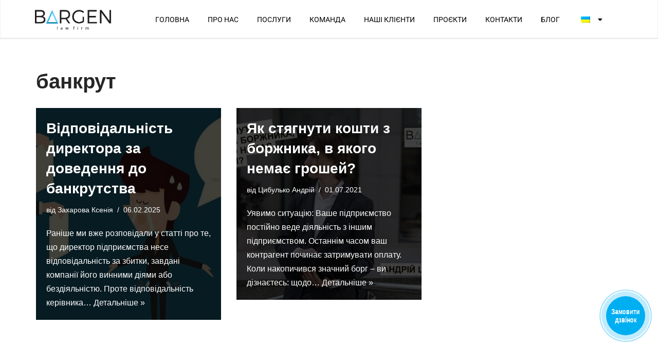

--- FILE ---
content_type: text/html; charset=UTF-8
request_url: https://bargen.com.ua/tag/bankrut/
body_size: 33074
content:
<!DOCTYPE html>
<html lang="uk" prefix="og: http://ogp.me/ns# fb: http://ogp.me/ns/fb#">

<head>
	
	<meta charset="UTF-8">
	<meta name="viewport" content="width=device-width, initial-scale=1, minimum-scale=1">
	<link rel="profile" href="http://gmpg.org/xfn/11">
		<meta name='robots' content='index, follow, max-image-preview:large, max-snippet:-1, max-video-preview:-1' />

	<!-- This site is optimized with the Yoast SEO Premium plugin v21.5 (Yoast SEO v26.7) - https://yoast.com/wordpress/plugins/seo/ -->
	<title>банкрут Archives - Юридична фірма BARGEN</title>
<link data-rocket-prefetch href="https://www.google-analytics.com" rel="dns-prefetch">
<link data-rocket-prefetch href="https://www.googletagmanager.com" rel="dns-prefetch">
<link data-rocket-prefetch href="https://a9w3f6e5.delivery.rocketcdn.me" rel="dns-prefetch">
<link crossorigin data-rocket-preload as="font" href="https://a9w3f6e5.delivery.rocketcdn.me/wp-content/uploads/elementor/google-fonts/fonts/roboto-kfo7cnqeu92fr1me7ksn66agldtyluama3iubgee.woff2" rel="preload">
<link crossorigin data-rocket-preload as="font" href="https://a9w3f6e5.delivery.rocketcdn.me/wp-content/plugins/elementor/assets/lib/font-awesome/webfonts/fa-solid-900.woff2" rel="preload">
<style id="wpr-usedcss">img:is([sizes=auto i],[sizes^="auto," i]){contain-intrinsic-size:3000px 1500px}img.emoji{display:inline!important;border:none!important;box-shadow:none!important;height:1em!important;width:1em!important;margin:0 .07em!important;vertical-align:-.1em!important;background:0 0!important;padding:0!important}.bazz-pro ::-webkit-input-placeholder{color:#555!important;font-style:normal!important}.bazz-pro :-moz-placeholder{color:#555!important;opacity:1;font-style:normal!important}.bazz-pro ::-moz-placeholder{color:#555!important;opacity:1;font-style:normal!important}.bazz-pro :-ms-input-placeholder{color:#555!important;font-style:normal!important}.bazz-pro :placeholder-shown{color:#555!important;font-style:normal!important}.bazz-pro{box-sizing:border-box;font-family:helvetica,sans-serif!important;font-style:normal!important;font-size:16px!important;position:fixed!important;top:auto;left:auto;bottom:auto;right:auto;border-radius:50%;transition:width .5s cubic-bezier(.39, .575, .565, 1),bottom .3s cubic-bezier(.39, .575, .565, 1),left .3s cubic-bezier(.39, .575, .565, 1),right .3s cubic-bezier(.39, .575, .565, 1);z-index:9997;z-index:100000}.bazz-pro-button{width:inherit;height:inherit;position:absolute;top:0;left:0;border-radius:50%;background-color:#00aff2;text-align:center;cursor:pointer}.bazz-pro-button>div{position:absolute;width:100%;height:100%;left:0;top:0;text-align:center;-webkit-backface-visibility:hidden;backface-visibility:hidden;transform-style:preserve-3d;transition:transform .5s cubic-bezier(.39, .575, .565, 1)}.bazz-pro-button>div:first-child,.bazz-pro-button>div:last-child{animation-duration:inherit;animation-delay:inherit;animation-timing-function:cubic-bezier(0.39,0.575,0.565,1);animation-iteration-count:infinite}.bazz-pro-button>div:first-child{background:var(--wpr-bg-504fb242-07d1-473f-b1b6-3176404403b9) center center no-repeat;animation-name:bazz-pro-rotate-first}@keyframes bazz-pro-rotate-first{0%{transform:rotateY(0)}25%{transform:rotateY(180deg)}50%{transform:rotateY(0)}100%{transform:rotateY(0)}}.bazz-pro-button>div:last-child{display:-ms-flexbox;display:flex;-ms-flex-align:center;align-items:center;-ms-flex-pack:center;justify-content:center;-webkit-transform:rotateY(180deg);-moz-transform:rotateY(180deg);-ms-transform:rotateY(180deg);-o-transform:rotateY(180deg);transform:rotateY(180deg);color:#fff;font-size:14px!important;font-weight:700!important;line-height:1.2;word-wrap:break-word;animation-name:bazz-pro-rotate-second}@keyframes bazz-pro-rotate-second{0%{transform:rotateY(180deg)}25%{transform:rotateY(0)}50%{transform:rotateY(180deg)}100%{transform:rotateY(180deg)}}.bazz-pro-button:after,.bazz-pro-button:before{content:'';display:block;position:absolute;box-sizing:border-box;width:inherit;height:inherit;transform:scale(1);border-radius:50%;animation-duration:inherit;animation-delay:inherit;animation-timing-function:cubic-bezier(0.39,0.575,0.565,1);animation-iteration-count:infinite}.bazz-pro-button:before{opacity:.25;background:#00aff2;animation-name:bazz-pro-border-inner}@keyframes bazz-pro-border-inner{0%{transform:scale(1)}25%{transform:scale(1.3)}50%{transform:scale(1)}100%{transform:scale(1)}}.bazz-pro-button:after{opacity:0;visibility:hidden;border:1px solid #00aff2;animation-name:bazz-pro-border-outer}@keyframes bazz-pro-border-outer{0%{transform:scale(1);opacity:1;visibility:visible}50%{transform:scale(1.8);opacity:0;visibility:hidden}100%{transform:scale(1.8);opacity:0;visibility:hidden}}.bazz-pro.opened{background-color:rgba(0,0,0,.75);width:500px}.bazz-pro.opened .bazz-pro-button{display:none}.bazz-pro-close{display:none;width:30px;height:30px;position:absolute;top:-10px;left:-10px;cursor:pointer;border-radius:50%;border:3px solid #fff;background:var(--wpr-bg-a53bdc57-a0da-4b2c-a883-e1474e3e78f1) center center no-repeat;background-color:#00aff2;background-size:22px;font-size:0;z-index:9998}.bazz-pro.opened .bazz-pro-close{display:block}.bazz-pro-form{display:none;width:100%;height:100%;padding:0 30px;text-align:center;overflow:hidden;position:relative}.bazz-pro-form>div{display:-ms-flexbox;display:flex;-ms-flex-align:center;align-items:center;-ms-flex-pack:justify;justify-content:space-between;width:100%;height:100%;position:absolute;top:0;left:0;padding:0 30px;-webkit-backface-visibility:hidden;backface-visibility:hidden;transform-style:preserve-3d;transition:transform .5s cubic-bezier(.39, .575, .565, 1)}.bazz-pro-form label{display:block;width:55%;color:#fff!important;text-align:left;line-height:1.3;font-weight:400;margin:0!important}.bazz-pro-form input{width:32%!important;text-align:left;height:30px;border-radius:20px!important;padding:0!important;color:#fff!important;letter-spacing:0;line-height:1;text-transform:none;transition:border-color .3s cubic-bezier(.39, .575, .565, 1)}.bazz-pro-form input[type=tel]{background:0 0!important;border:1px solid #555;padding-left:6px!important;padding-right:6px!important}.bazz-pro-form input[type=tel]:focus,.bazz-pro-form input[type=text]:focus{border-color:#fff}.bazz-pro-form input[type=submit]{width:25%;text-align:center;border-width:1px;border-style:solid;font-family:helvetica,sans-serif!important;font-size:16px!important;font-weight:400!important;border-radius:20px;height:30px;color:#fff!important;text-decoration:none!important;line-height:28px;margin-left:10px}.bazz-pro-form input[hidden]{display:none!important}.bazz-pro-your-name{color:#fff!important;text-decoration:none!important;border-bottom:1px dashed #fff;line-height:1.2;cursor:pointer}.bazz-pro-form-bottom input{width:40%;padding:0 6px!important;background:0 0!important;border:1px solid #555}.bazz-pro-name-close{width:34px;height:34px;display:block;background:var(--wpr-bg-912ec300-7152-45a6-b5b3-dae3ec42a227) center center no-repeat #00aff2;background-size:24px;border-radius:50%;border-width:1px;border-style:solid;margin-left:10px}.bazz-pro-form-top,.bazz-pro-form-top.hid+.bazz-pro-form-bottom{transform:rotateX(0)}.bazz-pro-form-bottom,.bazz-pro-form-top.hid{transform:rotateX(180deg)}.bazz-pro .countdown{width:32%!important;text-align:center;font-size:20px!important;color:#00aff2;font-weight:700!important}.bazz-pro .countdown>*{font-size:20px!important}.bazz-pro-result-text{font-size:20px!important;color:#f1f1f1;text-align:center}@media only screen and (max-width :575px){.bazz-pro.opened{width:100%;height:auto;min-height:65px}.bazz-pro-close{left:0;top:-15px}.bazz-pro-form{height:130px}.bazz-pro-form>div{-ms-flex-wrap:wrap;flex-wrap:wrap}.bazz-pro-form>div>label:first-child{width:100%!important;-ms-flex:none;flex:none}.bazz-pro-form input{width:45%!important}}a#scroll-to-top{background:var(--wpr-bg-4ab3ba16-c35d-461b-9b66-7f8f6ac471df) center center no-repeat;width:35px;height:35px;position:fixed;right:30px;bottom:30px;text-indent:-9999px;font-size:0;cursor:pointer;outline:0}body.rtl a#scroll-to-top{left:30px}@media only screen and (max-width:480px){a#scroll-to-top{right:0;bottom:0}body.rtl a#scroll-to-top{left:0;bottom:0}}.menu-item-object-language_switcher .trp-flag-image{display:inline-block;margin:-1px 5px;vertical-align:baseline;padding:0;border:0;border-radius:0}.trp-language-switcher{height:42px;position:relative;box-sizing:border-box;width:200px;text-overflow:ellipsis;white-space:nowrap}.trp-language-switcher>div{box-sizing:border-box;padding:4px 20px 3px 13px;border:1.5px solid #949494;border-radius:2px;background-image:var(--wpr-bg-1c1724a2-5ee2-4eeb-99d9-54897b82bf6c);background-repeat:no-repeat;background-position:calc(100% - 20px) calc(1em + 2px),calc(100% - 3px) calc(1em + 0px);background-size:8px 8px,8px 8px;background-repeat:no-repeat;background-color:#fff}.trp-language-switcher>div:hover{background-image:none}.trp-language-switcher>div>a{display:block;padding:7px 12px;border-radius:3px;text-decoration:none;color:#1e1e1e;font-style:normal;font-weight:400;font-size:16px}.trp-language-switcher>div>a:hover{background:#f0f0f0;border-radius:2px}.trp-language-switcher>div>a.trp-ls-shortcode-disabled-language{cursor:default}.trp-language-switcher>div>a.trp-ls-shortcode-disabled-language:hover{background:0 0}.trp-language-switcher>div>a>img{display:inline;margin:0 3px;width:18px;height:12px;border-radius:0}.trp-language-switcher .trp-ls-shortcode-current-language{display:inline-block}.trp-language-switcher:focus .trp-ls-shortcode-current-language,.trp-language-switcher:hover .trp-ls-shortcode-current-language{visibility:hidden}.trp-language-switcher .trp-ls-shortcode-language{display:inline-block;height:1px;overflow:hidden;visibility:hidden;z-index:1;max-height:250px;overflow-y:auto;left:0;top:0;min-height:auto}.trp-language-switcher:focus .trp-ls-shortcode-language,.trp-language-switcher:hover .trp-ls-shortcode-language{visibility:visible;max-height:250px;padding:4px 13px;height:auto;overflow-y:auto;position:absolute;left:0;top:0;display:inline-block!important;min-height:auto}.button,button,input[type=button],input[type=submit]{cursor:pointer;box-sizing:border-box;border-color:currentColor;text-align:center;font-family:var(--bodyfontfamily),var(--nv-fallback-ff)}button,input[type=button],input[type=submit]{cursor:pointer;box-sizing:border-box;background:var(--primarybtnbg);color:var(--primarybtncolor);border-style:solid;border-color:currentColor;fill:currentColor;border-width:var(--primarybtnborderwidth,0);border-radius:var(--primarybtnborderradius,3px);padding:var(--primarybtnpadding,13px 15px);font-weight:var(--btnfontweight,700);font-size:var(--btnfs,var(--bodyfontsize));line-height:var(--btnlineheight,1.6);letter-spacing:var(--btnletterspacing,var(--bodyletterspacing));text-transform:var(--btntexttransform,none)}button:hover,input[type=button]:hover,input[type=submit]:hover{background:var(--primarybtnhoverbg);color:var(--primarybtnhovercolor);border-color:var(--primarybtnhovercolor)}.button{cursor:pointer;box-sizing:border-box;background-color:var(--secondarybtnbg);color:var(--secondarybtncolor);border-style:solid;border-color:currentColor;fill:currentColor;border-width:var(--secondarybtnborderwidth,0);border-radius:var(--secondarybtnborderradius,3px);padding:var(--secondarybtnpadding,7px 12px);font-weight:var(--btnfontweight,700);font-size:var(--btnfs,var(--bodyfontsize));line-height:var(--btnlineheight,1.6);letter-spacing:var(--btnletterspacing);text-transform:var(--btntexttransform,none)}.button:hover{background-color:var(--secondarybtnhoverbg);color:var(--secondarybtnhovercolor);border-color:var(--secondarybtnhovercolor)}.widget select,form input:read-write,form select,form select option,form textarea{border-style:solid;border-color:var(--formfieldbordercolor);border-width:var(--formfieldborderwidth);border-radius:var(--formfieldborderradius,3px);background:var(--formfieldbgcolor);color:var(--formfieldcolor);padding:var(--formfieldpadding);text-transform:var(--formfieldtexttransform);font-weight:var(--formfieldfontweight);font-family:var(--bodyfontfamily);font-size:var(--formfieldfontsize);letter-spacing:var(--formfieldletterspacing);line-height:var(--formfieldlineheight)}form label{font-weight:var(--formlabelfontweight,var(--bodyfontweight));text-transform:var(--formlabeltexttransform);letter-spacing:var(--formlabelletterspacing);line-height:var(--formlabellineheight);font-size:var(--formlabelfontsize,var(--bodyfontsize))}.entry-summary,.nv-meta-list li{font-weight:var(--fontweight);text-transform:var(--texttransform);letter-spacing:var(--letterspacing);line-height:var(--lineheight);font-size:var(--fontsize)}.title.entry-title{font-size:var(--fontsize,var(--h1fontsize));font-weight:var(--fontweight,var(--h1fontweight));line-height:var(--lineheight,var(--h1lineheight));letter-spacing:var(--letterspacing,var(--h1letterspacing));text-transform:var(--texttransform,var(--h1texttransform))}.blog-entry-title{font-size:var(--fontsize,var(--h3fontsize));font-weight:var(--fontweight,var(--h3fontweight));line-height:var(--lineheight,var(--h3lineheight));letter-spacing:var(--letterspacing,var(--h3letterspacing));text-transform:var(--texttransform,var(--h3texttransform))}body,dl,fieldset,h1,h2,h3,html,iframe,legend,li,p,textarea,ul{margin:0;padding:0}h1,h2,h3{font-size:100%;font-weight:400}ul{list-style:none}button,input,select,textarea{margin:0}html{box-sizing:border-box;-ms-overflow-style:scrollbar}*,::after,::before{box-sizing:border-box}img,object,video{height:auto;max-width:100%}iframe{border:0;max-width:100%}table{border-collapse:collapse;border-spacing:0}.container{width:100%;padding-right:15px;padding-left:15px;margin:0 auto;max-width:var(--container)}.w-100{width:100%}.row{display:flex;flex-wrap:wrap;margin:0 -15px}.col{padding:0 15px;margin:0 auto;flex-grow:1;max-width:100%}html{font-size:100%}body{background-color:var(--nv-site-bg);color:var(--nv-text-color);font-size:var(--bodyfontsize);line-height:var(--bodylineheight);letter-spacing:var(--bodyletterspacing);font-family:var(--bodyfontfamily),var(--nv-fallback-ff);text-transform:var(--bodytexttransform);font-weight:var(--bodyfontweight);overflow-x:hidden;direction:ltr;-webkit-font-smoothing:antialiased;-moz-osx-font-smoothing:grayscale}h1,h2,h3{margin-bottom:30px;font-family:var(--headingsfontfamily),var(--nv-fallback-ff);color:var(--headingcolor,inherit)}p{margin-bottom:30px}a{--linkdeco:none;color:var(--nv-primary-accent);cursor:pointer;text-decoration:var(--linkdeco)}a:focus,a:hover{opacity:.9;color:var(--nv-secondary-accent)}h1{font-size:var(--h1fontsize);font-weight:var(--h1fontweight);line-height:var(--h1lineheight);letter-spacing:var(--h1letterspacing);text-transform:var(--h1texttransform)}h2{font-size:var(--h2fontsize);font-weight:var(--h2fontweight);line-height:var(--h2lineheight);letter-spacing:var(--h2letterspacing);text-transform:var(--h2texttransform)}h3{font-size:var(--h3fontsize);font-weight:var(--h3fontweight);line-height:var(--h3lineheight);letter-spacing:var(--h3letterspacing);text-transform:var(--h3texttransform)}ul{padding-left:var(--listpad,0)}ul{list-style:var(--liststyle,none)}.show-on-focus{position:absolute;width:1px;height:1px;clip:rect(1px,1px,1px,1px);top:32px;background:var(--nv-site-bg);padding:10px 15px}.show-on-focus:focus{z-index:999999;width:auto;height:auto;clip:auto}.screen-reader-text{position:absolute;left:-10000px;top:auto;width:1px;height:1px;overflow:hidden}table{border-collapse:separate;border-spacing:0;border-width:1px 0 0 1px;margin:0 0 20px;width:100%;word-break:initial}.header-menu-sidebar .nav-ul .sub-menu,.sub-menu.dropdown-open{opacity:1;visibility:visible}.header-menu-sidebar .nv-nav-wrap{width:100%}.header-menu-sidebar .nav-ul{flex-direction:column;width:100%}.header-menu-sidebar .nav-ul li{width:100%}.header-menu-sidebar .nav-ul li:not([class*=block])>.wrap>a{padding:15px 0;white-space:normal}.header-menu-sidebar .nav-ul .caret svg{width:var(--smiconsize,1em);height:var(--smiconsize,1em)}.header-menu-sidebar .nav-ul .caret-wrap{margin:-15px 0;padding:15px}.header-menu-sidebar .nav-ul .caret-wrap.dropdown-open .caret{transform:rotateX(180deg)}.header-menu-sidebar .nav-ul .sub-menu{left:unset!important;top:unset!important;right:unset!important;background:0;position:relative;max-width:100%;box-shadow:none;display:none}.header-menu-sidebar .nav-ul .sub-menu.dropdown-open{display:block;margin-left:10px}.nv-nav-wrap ul.primary-menu-ul>li i{margin-top:0;font-size:inherit;width:auto;height:auto}.nv-nav-search{transition:opacity .3s;position:absolute;visibility:hidden;opacity:0;right:0;width:auto;padding:10px;cursor:unset;z-index:100;background-color:var(--nv-site-bg);box-shadow:rgba(149,157,165,.2) 0 8px 24px;display:flex;align-items:center}.nv-nav-search .container{padding:0}.menu-item-nav-search.active .nv-nav-search{opacity:1;visibility:visible}.menu-item-nav-search{cursor:pointer;outline:0}.menu-item-nav-search svg{width:var(--iconsize);height:var(--iconsize)}.menu-item-nav-search.minimal{position:relative}.menu-item-nav-search.minimal .search-field{width:200px}.menu-item-nav-search.minimal .nv-nav-search{display:flex;align-items:center;right:auto;left:0;top:100%}.menu-item-nav-search.floating .nv-nav-search{align-items:unset;transition:top .2s ease-out;position:fixed;top:-100%;left:0}.menu-item-nav-search.floating.active .nv-nav-search{top:0}.header-menu-sidebar .menu-item-nav-search.floating .nv-nav-search{position:absolute}.menu-item-nav-search.canvas .nv-nav-search{position:fixed;top:0;bottom:0;width:100%;display:flex;justify-content:center;align-items:center}.menu-item-nav-search.canvas .nv-nav-search .close-container{position:absolute;top:30px;text-align:right}.nav-clickaway-overlay{position:fixed;width:100%;left:0;right:0;top:0;z-index:90;height:100vh}.close-responsive-search{background:0;border:0;--primarybtnhoverbg:0}.close-responsive-search>svg{fill:var(--nv-text-color);width:var(--formfieldfontsize);min-width:25px;min-height:25px}.navbar-toggle{--primarybtncolor:var(--color);--primarybtnhovercolor:var(--color);--primarybtnbg:var(--bgcolor, transparent);--primarybtnhoverbg:var(--bgcolor, transparent);--primarybtnborderwidth:var(--borderwidth, 1px);--primarybtnborderradius:var(--borderradius, 0);padding:var(--padding,10px 15px);box-shadow:none;display:flex;align-items:center}.navbar-toggle:focus{outline:solid 1px}.wrapper{display:flex;min-height:100vh;flex-direction:column;position:relative;transition:all .3s cubic-bezier(.79,.14,.15,.86)}body>.wrapper:not(.et-fb-iframe-ancestor){overflow:hidden}.neve-main{flex:1 auto}.nv-page-title-wrap .nv-page-title{text-align:var(--textalign,left)}input[type=date],input[type=email],input[type=number],input[type=search],input[type=submit],input[type=tel],input[type=text],input[type=time],input[type=url],select,textarea{display:inline-block;-webkit-appearance:none;-moz-appearance:none;appearance:none;outline:0;resize:vertical}[tabindex="-1"]:focus,input:read-write:focus,select:focus,textarea:focus{outline:0;box-shadow:0 0 3px 0 var(--nv-secondary-accent);--formfieldbordercolor:var(--nv-secondary-accent)}button,input,select,textarea{line-height:inherit;box-sizing:border-box}::placeholder{color:inherit;opacity:.5}select{min-height:35px;background-repeat:no-repeat;background-position:right;background-size:18px;padding-right:20px!important;background-image:url([data-uri])}label{display:inline-block}fieldset{padding:20px 30px;margin-bottom:20px;border:2px solid var(--nv-light-bg)}fieldset legend{font-weight:700;padding:0 15px;margin-left:-15px}fieldset input[type=search],fieldset input[type=text],fieldset select,fieldset textarea{width:100%}form select{background:url([data-uri]) right center/18px no-repeat,var(--formfieldbgcolor)}.search-form{display:flex;max-width:100%;line-height:1;--primarybtnbg:var(--formfieldbgcolor);--primarybtnhoverbg:var(--formfieldbgcolor);--primarybtncolor:var(--formfieldbordercolor);--primarybtnhovercolor:var(--formfieldbordercolor)}.search-form svg{fill:var(--formfieldcolor);width:var(--formfieldfontsize);opacity:.5;height:auto}.search-form .search-field{overflow:hidden;text-overflow:ellipsis;height:var(--height);border-right:0;flex-grow:1;border-top-right-radius:0;border-bottom-right-radius:0;width:calc(100% - 45px);max-width:100%}.search-form .search-field:focus~button{box-shadow:0 0 3px 0 var(--nv-secondary-accent);border-color:var(--nv-secondary-accent)}.nv-meta-list{margin-bottom:20px;font-size:.9em}.nv-meta-list li,.nv-meta-list span{display:inline-block}.nv-meta-list li:not(:last-child)::after,.nv-meta-list span:not(:last-child)::after{content:"/";padding:0 8px}.nv-meta-list .posted-on:not(.nv-show-updated) .updated{display:none}.nv-meta-list .photo{width:var(--avatarsize);height:var(--avatarsize);border-radius:50%;transform:translateY(30%);margin-right:3px}.entry-title{word-wrap:break-word}.entry-title a{color:var(--nv-text-color)}.nv-index-posts{margin-top:60px}.nv-index-posts .nv-page-title-wrap{margin-top:0}.nv-post-thumbnail-wrap img:not(.photo),.nv-post-thumbnail-wrap>a{display:block}.nv-post-thumbnail-wrap img{width:100%;box-shadow:var(--boxshadow,none)}.posts-wrapper>article{width:var(--postwidth)}.blog-entry-title{margin-bottom:10px;word-wrap:break-word}.article-content-col{width:100%}.article-content-col .content{width:100%;border-bottom:0 solid;display:flex;flex-direction:column}.article-content-col .content .button{display:inline-block;align-self:flex-start}.posts-wrapper{display:flex;flex-wrap:wrap;margin-bottom:40px}.excerpt-wrap>:last-child{margin-bottom:0}article{word-break:break-word}body:not(.nv-blog-default) .posts-wrapper{margin-left:calc(-1 * var(--gridspacing,30px)/ 2);margin-right:calc(-1 * var(--gridspacing,30px)/ 2)}body:not(.nv-blog-default) .posts-wrapper article{margin-bottom:calc(var(--gridspacing,30px));padding:0 calc(var(--gridspacing,30px)/ 2)}.nv-loader{height:40px;width:40px;border-radius:50%;border:3px solid var(--nv-primary-accent);border-left:3px solid transparent;animation:1s linear infinite spin;margin:0 auto;display:none}@keyframes spin{100%{-webkit-transform:rotate(360deg);transform:rotate(360deg)}}.cover-post{display:flex;box-shadow:var(--cardboxshadow,var(--boxshadow,none));position:relative;min-height:300px}.layout-covers .article-content-col{overflow:hidden;border-radius:var(--borderradius);box-shadow:var(--cardboxshadow)}.layout-covers .content{position:relative;padding:0}.layout-covers .inner{position:relative;display:flex;flex-direction:column;justify-content:flex-end;z-index:10;color:var(--color,#fff);padding:var(--padding,25px)}.layout-covers a:not(.button){color:var(--cardcolor,var(--color,#fff))}.layout-covers .img-wrap{position:absolute;width:100%;height:100%}.layout-covers img{object-fit:cover;width:100%;height:100%}.cover-overlay{width:100%;height:100%;position:absolute;background:rgba(0,0,0,.75);z-index:1}.nv-page-title-wrap{margin-top:60px}#comments li.comment{border-bottom:2px solid;padding-bottom:40px;margin-bottom:40px}#comments article{display:flex;gap:20px}#comments input:not([type=submit]):not([type=checkbox]){width:100%}#comments textarea{max-width:100%;width:100%;display:block}dl{margin:20px 0}code{background:#d0effb;border-radius:5px;border:1px solid var(--nv-light-bg);padding:0 3px;color:#333}.excerpt-wrap{--listpad:20px;--liststyle:disc;--img-m:24px}.excerpt-wrap ul{margin:30px 0}.excerpt-wrap li{margin-top:10px}.gallery{display:flex;flex-wrap:wrap;justify-content:space-between}.nv-index-posts{margin-bottom:60px}.widget{word-break:break-word;margin-bottom:40px}.widget:last-child{margin:0}.widget select{max-width:100%;width:100%}.widget ul{padding:0}.widget ul ul{padding-left:10px}.widget li{margin-top:10px}.menu-item-nav-search{justify-content:var(--justify,flex-start);text-align:var(--textalign,left)}@media (min-width:960px){.neve-main>.container .col{max-width:70%}.neve-main>.container>.row{flex-wrap:nowrap}.posts-wrapper>article.has-post-thumbnail .nv-ft-wrap{grid-template-columns:var(--postcoltemplate,35fr 65fr)}}.elementor select{background-image:none}.header-menu-sidebar{padding:0;position:fixed;max-width:100%;top:0;z-index:999900;visibility:hidden;display:flex;height:100vh}.header-menu-sidebar .navbar-toggle-wrapper{display:flex;justify-content:flex-end;padding:8px 10px}.header-menu-sidebar .navbar-toggle-wrapper button.navbar-toggle{position:relative}.header-menu-sidebar-bg{background:var(--bgcolor);color:var(--color);position:relative;display:flex;flex-direction:column;word-wrap:break-word;width:100%}.header-menu-sidebar-inner{padding:20px 0;overflow-x:hidden;height:100%;display:none;opacity:0;transition:opacity .3s ease}.is-menu-sidebar .header-menu-sidebar-inner{display:block;opacity:1}.hiding-header-menu-sidebar .header-menu-sidebar-inner{display:block;transition:all .3s ease;opacity:0}.header-menu-sidebar-inner .item--inner{width:100%}.hiding-header-menu-sidebar .close-sidebar-panel{transition:.3s ease;opacity:0}.menu_sidebar_slide_left .header-menu-sidebar{left:0;transform:translateX(-100%)}.menu_sidebar_slide_right .header-menu-sidebar{right:0;transform:translateX(100%)}.menu_sidebar_pull_left .wrapper .header-menu-sidebar{left:0;transform:translateX(-100%)}.menu_sidebar_pull_right .wrapper .header-menu-sidebar{right:0;transform:translateX(100%)}.menu_sidebar_dropdown .header-menu-sidebar{box-shadow:none;position:absolute;top:unset;width:100%;display:block}.menu_sidebar_dropdown .header-menu-sidebar-inner{max-height:0;padding:0}.menu_sidebar_full_canvas .header-menu-sidebar{width:100%;bottom:0;right:0;opacity:0}.menu_sidebar_full_canvas .header-menu-sidebar-inner{flex-grow:1}.header-menu-sidebar .menu-item-nav-search{display:flex;align-items:center}.hfg-ov{top:0;bottom:0;right:0;left:0;background:rgba(0,0,0,.5);position:fixed;transform:translate3d(0,0,0);z-index:999899;transition:all .3s linear;visibility:hidden;opacity:0}.is-menu-sidebar .hfg-ov{visibility:visible;opacity:1}.site-footer{position:relative;z-index:11}.site-footer p:last-child{margin-bottom:0}.header-menu-sidebar-bg{position:relative;background:var(--bgimage,var(--bgcolor,#fff));background-position:var(--bgposition,center);background-repeat:no-repeat;background-size:cover;background-attachment:var(--bgattachment)}.header-menu-sidebar-bg::before{display:block;width:100%;top:0;bottom:0;position:absolute;content:"";background-color:var(--overlaycolor);opacity:var(--bgoverlayopacity)}.is-menu-sidebar .header-menu-sidebar{visibility:visible}.is-menu-sidebar.menu_sidebar_slide_left .header-menu-sidebar{transform:translate3d(0,0,0);left:0}.is-menu-sidebar.menu_sidebar_slide_right .header-menu-sidebar{transform:translate3d(0,0,0);right:0}.is-menu-sidebar.menu_sidebar_pull_left .header-menu-sidebar,.is-menu-sidebar.menu_sidebar_pull_right .header-menu-sidebar{transform:translateX(0)}.is-menu-sidebar.menu_sidebar_dropdown .header-menu-sidebar{height:auto}.is-menu-sidebar.menu_sidebar_dropdown .header-menu-sidebar-inner{max-height:400px;padding:20px 0}.is-menu-sidebar.menu_sidebar_full_canvas .header-menu-sidebar{opacity:1}.header-menu-sidebar .menu-item-nav-search:not(.floating){pointer-events:none}.header-menu-sidebar .menu-item-nav-search .is-menu-sidebar{pointer-events:unset}.nv-meta-list li.meta:not(:last-child):after{content:"/"}.nv-meta-list li.last::after{content:""!important}@media (min-width:769px){.nv-meta-list li.last:not(:last-child)::after{content:"/"!important}}:root{--container:748px;--postwidth:100%;--primarybtnbg:var(--nv-primary-accent);--primarybtnhoverbg:var(--nv-primary-accent);--primarybtncolor:#fff;--secondarybtncolor:var(--nv-primary-accent);--primarybtnhovercolor:#fff;--secondarybtnhovercolor:var(--nv-primary-accent);--primarybtnborderradius:3px;--secondarybtnborderradius:3px;--secondarybtnborderwidth:3px;--btnpadding:13px 15px;--primarybtnpadding:13px 15px;--secondarybtnpadding:calc(13px - 3px) calc(15px - 3px);--bodyfontfamily:Arial,Helvetica,sans-serif;--bodyfontsize:15px;--bodylineheight:1.6;--bodyletterspacing:0px;--bodyfontweight:400;--h1fontsize:36px;--h1fontweight:700;--h1lineheight:1.2;--h1letterspacing:0px;--h1texttransform:none;--h2fontsize:28px;--h2fontweight:700;--h2lineheight:1.3;--h2letterspacing:0px;--h2texttransform:none;--h3fontsize:24px;--h3fontweight:700;--h3lineheight:1.4;--h3letterspacing:0px;--h3texttransform:none;--h4fontsize:20px;--h4fontweight:700;--h4lineheight:1.6;--h4letterspacing:0px;--h4texttransform:none;--h5fontsize:16px;--h5fontweight:700;--h5lineheight:1.6;--h5letterspacing:0px;--h5texttransform:none;--h6fontsize:14px;--h6fontweight:700;--h6lineheight:1.6;--h6letterspacing:0px;--h6texttransform:none;--formfieldborderwidth:2px;--formfieldborderradius:3px;--formfieldbgcolor:var(--nv-site-bg);--formfieldbordercolor:#dddddd;--formfieldcolor:var(--nv-text-color);--formfieldpadding:10px 12px}.nv-index-posts{--borderradius:0px}.nv-meta-list{--avatarsize:20px}.page{--c-vspace:0 0 0 0}.header-menu-sidebar-bg{--justify:flex-start;--textalign:left;--flexg:1;--wrapdropdownwidth:auto;--color:var(--nv-text-color);--bgcolor:var(--nv-site-bg)}.header-menu-sidebar{width:360px}.header-menu-sidebar .close-sidebar-panel .navbar-toggle{--borderradius:0}@media(min-width:576px){:root{--container:992px;--postwidth:50%;--btnpadding:13px 15px;--primarybtnpadding:13px 15px;--secondarybtnpadding:calc(13px - 3px) calc(15px - 3px);--bodyfontsize:16px;--bodylineheight:1.6;--bodyletterspacing:0px;--h1fontsize:38px;--h1lineheight:1.2;--h1letterspacing:0px;--h2fontsize:30px;--h2lineheight:1.2;--h2letterspacing:0px;--h3fontsize:26px;--h3lineheight:1.4;--h3letterspacing:0px;--h4fontsize:22px;--h4lineheight:1.5;--h4letterspacing:0px;--h5fontsize:18px;--h5lineheight:1.6;--h5letterspacing:0px;--h6fontsize:14px;--h6lineheight:1.6;--h6letterspacing:0px}.nv-meta-list{--avatarsize:20px}.page{--c-vspace:0 0 0 0}.header-menu-sidebar-bg{--justify:flex-start;--textalign:left;--flexg:1;--wrapdropdownwidth:auto}.header-menu-sidebar{width:360px}}@media(min-width:960px){:root{--container:1170px;--postwidth:33.333333333333%;--btnpadding:13px 15px;--primarybtnpadding:13px 15px;--secondarybtnpadding:calc(13px - 3px) calc(15px - 3px);--bodyfontsize:16px;--bodylineheight:1.7;--bodyletterspacing:0px;--h1fontsize:40px;--h1lineheight:1.1;--h1letterspacing:0px;--h2fontsize:32px;--h2lineheight:1.2;--h2letterspacing:0px;--h3fontsize:28px;--h3lineheight:1.4;--h3letterspacing:0px;--h4fontsize:24px;--h4lineheight:1.5;--h4letterspacing:0px;--h5fontsize:20px;--h5lineheight:1.6;--h5letterspacing:0px;--h6fontsize:16px;--h6lineheight:1.6;--h6letterspacing:0px}body:not(.single):not(.archive):not(.blog):not(.search):not(.error404) .neve-main>.container .col{max-width:100%}.neve-main>.archive-container .nv-index-posts.col{max-width:100%}.nv-meta-list{--avatarsize:20px}.page{--c-vspace:0 0 0 0}.header-menu-sidebar-bg{--justify:flex-start;--textalign:left;--flexg:1;--wrapdropdownwidth:auto}.header-menu-sidebar{width:360px}}:root{--nv-primary-accent:#2f5aae;--nv-secondary-accent:#2f5aae;--nv-site-bg:#ffffff;--nv-light-bg:#f4f5f7;--nv-dark-bg:#121212;--nv-text-color:#272626;--nv-text-dark-bg:#ffffff;--nv-c-1:#9463ae;--nv-c-2:#be574b;--nv-fallback-ff:Arial,Helvetica,sans-serif}:root{--e-global-color-nvprimaryaccent:#2f5aae;--e-global-color-nvsecondaryaccent:#2f5aae;--e-global-color-nvsitebg:#ffffff;--e-global-color-nvlightbg:#f4f5f7;--e-global-color-nvdarkbg:#121212;--e-global-color-nvtextcolor:#272626;--e-global-color-nvtextdarkbg:#ffffff;--e-global-color-nvc1:#9463ae;--e-global-color-nvc2:#be574b}.nv-ft-wrap{overflow:hidden}.posts-wrapper article{text-align:var(--alignment)}.posts-wrapper article .nv-ft-wrap{box-shadow:var(--cardboxshadow)}.cover-post{border-radius:var(--borderradius,0);overflow:hidden;min-height:var(--coverheight,300px)}.cover-post .cover-overlay{background:var(--overlay,rgba(0,0,0,.75))}.cover-post .inner{justify-content:var(--justify);padding:var(--padding,20px)}.article-content-col{border-bottom:solid;border-width:var(--borderwidth,0);border-color:var(--bordercolor)}.nv--lang-switcher.nv--tlp .trp-language-switcher{display:flex;flex-direction:column}.nv--lang-switcher.nv--tlp .trp-language-switcher .trp-ls-shortcode-language{display:none}.hfg_footer{bottom:0;width:100%}.header-menu-sidebar [class*=builder-item--divider] .component-wrap{justify-content:center;margin:0 -15px}.header-menu-sidebar .divider{width:var(--divsize);border-bottom:var(--divwidth) var(--divstyle) var(--divcolor)}:root{--direction-multiplier:1}body.rtl{--direction-multiplier:-1}.elementor-screen-only,.screen-reader-text,.screen-reader-text span{height:1px;margin:-1px;overflow:hidden;padding:0;position:absolute;top:-10000em;width:1px;clip:rect(0,0,0,0);border:0}.elementor *,.elementor :after,.elementor :before{box-sizing:border-box}.elementor a{box-shadow:none;text-decoration:none}.elementor img{border:none;border-radius:0;box-shadow:none;height:auto;max-width:100%}.elementor iframe,.elementor object,.elementor video{border:none;line-height:1;margin:0;max-width:100%;width:100%}.elementor-widget-wrap .elementor-element.elementor-widget__width-initial{max-width:100%}.elementor-element{--flex-direction:initial;--flex-wrap:initial;--justify-content:initial;--align-items:initial;--align-content:initial;--gap:initial;--flex-basis:initial;--flex-grow:initial;--flex-shrink:initial;--order:initial;--align-self:initial;align-self:var(--align-self);flex-basis:var(--flex-basis);flex-grow:var(--flex-grow);flex-shrink:var(--flex-shrink);order:var(--order)}.elementor-element:where(.e-con-full,.elementor-widget){align-content:var(--align-content);align-items:var(--align-items);flex-direction:var(--flex-direction);flex-wrap:var(--flex-wrap);gap:var(--row-gap) var(--column-gap);justify-content:var(--justify-content)}.elementor-invisible{visibility:hidden}.elementor-align-center{text-align:center}.elementor-align-right{text-align:right}.elementor-align-center .elementor-button,.elementor-align-right .elementor-button{width:auto}@media (max-width:767px){.elementor-mobile-align-justify .elementor-button{width:100%}.elementor-column{width:100%}}:root{--page-title-display:block}.elementor-section{position:relative}.elementor-section .elementor-container{display:flex;margin-left:auto;margin-right:auto;position:relative}@media (max-width:1024px){.elementor-section .elementor-container{flex-wrap:wrap}}.elementor-section.elementor-section-stretched{position:relative;width:100%}.elementor-section.elementor-section-items-middle>.elementor-container{align-items:center}.elementor-widget-wrap{align-content:flex-start;flex-wrap:wrap;position:relative;width:100%}.elementor:not(.elementor-bc-flex-widget) .elementor-widget-wrap{display:flex}.elementor-widget-wrap>.elementor-element{width:100%}.elementor-widget-wrap.e-swiper-container{width:calc(100% - (var(--e-column-margin-left,0px) + var(--e-column-margin-right,0px)))}.elementor-widget{position:relative}.elementor-widget:not(:last-child){margin-bottom:var(--kit-widget-spacing,20px)}.elementor-widget:not(:last-child).elementor-widget__width-initial{margin-bottom:0}.elementor-column{display:flex;min-height:1px;position:relative}.elementor-column-gap-default>.elementor-column>.elementor-element-populated{padding:10px}@media (min-width:768px){.elementor-column.elementor-col-33{width:33.333%}.elementor-column.elementor-col-50{width:50%}.elementor-column.elementor-col-100{width:100%}}@media (min-width:1025px){#elementor-device-mode:after{content:"desktop"}}@media (min-width:-1){#elementor-device-mode:after{content:"widescreen"}}@media (max-width:-1){#elementor-device-mode:after{content:"laptop";content:"tablet_extra"}}@media (max-width:1024px){#elementor-device-mode:after{content:"tablet"}}@media (max-width:-1){#elementor-device-mode:after{content:"mobile_extra"}}@media (prefers-reduced-motion:no-preference){html{scroll-behavior:smooth}}.e-con{--border-radius:0;--border-top-width:0px;--border-right-width:0px;--border-bottom-width:0px;--border-left-width:0px;--border-style:initial;--border-color:initial;--container-widget-width:100%;--container-widget-height:initial;--container-widget-flex-grow:0;--container-widget-align-self:initial;--content-width:min(100%,var(--container-max-width,1140px));--width:100%;--min-height:initial;--height:auto;--text-align:initial;--margin-top:0px;--margin-right:0px;--margin-bottom:0px;--margin-left:0px;--padding-top:var(--container-default-padding-top,10px);--padding-right:var(--container-default-padding-right,10px);--padding-bottom:var(--container-default-padding-bottom,10px);--padding-left:var(--container-default-padding-left,10px);--position:relative;--z-index:revert;--overflow:visible;--gap:var(--widgets-spacing,20px);--row-gap:var(--widgets-spacing-row,20px);--column-gap:var(--widgets-spacing-column,20px);--overlay-mix-blend-mode:initial;--overlay-opacity:1;--overlay-transition:0.3s;--e-con-grid-template-columns:repeat(3,1fr);--e-con-grid-template-rows:repeat(2,1fr);border-radius:var(--border-radius);height:var(--height);min-height:var(--min-height);min-width:0;overflow:var(--overflow);position:var(--position);width:var(--width);z-index:var(--z-index);--flex-wrap-mobile:wrap;margin-block-end:var(--margin-block-end);margin-block-start:var(--margin-block-start);margin-inline-end:var(--margin-inline-end);margin-inline-start:var(--margin-inline-start);padding-inline-end:var(--padding-inline-end);padding-inline-start:var(--padding-inline-start)}.e-con:where(:not(.e-div-block-base)){transition:background var(--background-transition,.3s),border var(--border-transition,.3s),box-shadow var(--border-transition,.3s),transform var(--e-con-transform-transition-duration,.4s)}.e-con{--margin-block-start:var(--margin-top);--margin-block-end:var(--margin-bottom);--margin-inline-start:var(--margin-left);--margin-inline-end:var(--margin-right);--padding-inline-start:var(--padding-left);--padding-inline-end:var(--padding-right);--padding-block-start:var(--padding-top);--padding-block-end:var(--padding-bottom);--border-block-start-width:var(--border-top-width);--border-block-end-width:var(--border-bottom-width);--border-inline-start-width:var(--border-left-width);--border-inline-end-width:var(--border-right-width)}body.rtl .e-con{--padding-inline-start:var(--padding-right);--padding-inline-end:var(--padding-left);--margin-inline-start:var(--margin-right);--margin-inline-end:var(--margin-left);--border-inline-start-width:var(--border-right-width);--border-inline-end-width:var(--border-left-width)}.e-con>.e-con-inner{padding-block-end:var(--padding-block-end);padding-block-start:var(--padding-block-start);text-align:var(--text-align)}.e-con,.e-con>.e-con-inner{display:var(--display)}.e-con>.e-con-inner{gap:var(--row-gap) var(--column-gap);height:100%;margin:0 auto;max-width:var(--content-width);padding-inline-end:0;padding-inline-start:0;width:100%}:is(.elementor-section-wrap,[data-elementor-id])>.e-con{--margin-left:auto;--margin-right:auto;max-width:min(100%,var(--width))}.e-con .elementor-widget.elementor-widget{margin-block-end:0}.e-con:before,.e-con>.elementor-motion-effects-container>.elementor-motion-effects-layer:before{border-block-end-width:var(--border-block-end-width);border-block-start-width:var(--border-block-start-width);border-color:var(--border-color);border-inline-end-width:var(--border-inline-end-width);border-inline-start-width:var(--border-inline-start-width);border-radius:var(--border-radius);border-style:var(--border-style);content:var(--background-overlay);display:block;height:max(100% + var(--border-top-width) + var(--border-bottom-width),100%);left:calc(0px - var(--border-left-width));mix-blend-mode:var(--overlay-mix-blend-mode);opacity:var(--overlay-opacity);position:absolute;top:calc(0px - var(--border-top-width));transition:var(--overlay-transition,.3s);width:max(100% + var(--border-left-width) + var(--border-right-width),100%)}.e-con:before{transition:background var(--overlay-transition,.3s),border-radius var(--border-transition,.3s),opacity var(--overlay-transition,.3s)}.e-con .elementor-widget{min-width:0}.e-con .elementor-widget.e-widget-swiper{width:100%}.e-con>.e-con-inner>.elementor-widget>.elementor-widget-container,.e-con>.elementor-widget>.elementor-widget-container{height:100%}.e-con.e-con>.e-con-inner>.elementor-widget,.elementor.elementor .e-con>.elementor-widget{max-width:100%}.e-con .elementor-widget:not(:last-child){--kit-widget-spacing:0px}.elementor-form-fields-wrapper{display:flex;flex-wrap:wrap}.elementor-form-fields-wrapper.elementor-labels-above .elementor-field-group .elementor-field-subgroup,.elementor-form-fields-wrapper.elementor-labels-above .elementor-field-group>.elementor-select-wrapper,.elementor-form-fields-wrapper.elementor-labels-above .elementor-field-group>input,.elementor-form-fields-wrapper.elementor-labels-above .elementor-field-group>textarea{flex-basis:100%;max-width:100%}.elementor-form-fields-wrapper.elementor-labels-inline>.elementor-field-group .elementor-select-wrapper,.elementor-form-fields-wrapper.elementor-labels-inline>.elementor-field-group>input{flex-grow:1}.elementor-field-group{align-items:center;flex-wrap:wrap}.elementor-field-group.elementor-field-type-submit{align-items:flex-end}.elementor-field-group .elementor-field-textual{background-color:transparent;border:1px solid #69727d;color:#1f2124;flex-grow:1;max-width:100%;vertical-align:middle;width:100%}.elementor-field-group .elementor-field-textual:focus{box-shadow:inset 0 0 0 1px rgba(0,0,0,.1);outline:0}.elementor-field-group .elementor-field-textual::-moz-placeholder{color:inherit;font-family:inherit;opacity:.6}.elementor-field-group .elementor-field-textual::placeholder{color:inherit;font-family:inherit;opacity:.6}.elementor-field-textual{border-radius:3px;font-size:15px;line-height:1.4;min-height:40px;padding:5px 14px}.elementor-button-align-stretch .elementor-field-type-submit:not(.e-form__buttons__wrapper) .elementor-button{flex-basis:100%}.elementor-button-align-stretch .e-form__buttons__wrapper{flex-basis:50%;flex-grow:1}.elementor-button-align-stretch .e-form__buttons__wrapper__button{flex-basis:100%}.elementor-button-align-center .e-form__buttons{justify-content:center}.elementor-button-align-start .e-form__buttons{justify-content:flex-start}.elementor-button-align-end .e-form__buttons{justify-content:flex-end}.elementor-button-align-center .elementor-field-type-submit:not(.e-form__buttons__wrapper) .elementor-button,.elementor-button-align-end .elementor-field-type-submit:not(.e-form__buttons__wrapper) .elementor-button,.elementor-button-align-start .elementor-field-type-submit:not(.e-form__buttons__wrapper) .elementor-button{flex-basis:auto}.elementor-button-align-center .e-form__buttons__wrapper,.elementor-button-align-end .e-form__buttons__wrapper,.elementor-button-align-start .e-form__buttons__wrapper{flex-grow:0}.elementor-button-align-center .e-form__buttons__wrapper,.elementor-button-align-center .e-form__buttons__wrapper__button,.elementor-button-align-end .e-form__buttons__wrapper,.elementor-button-align-end .e-form__buttons__wrapper__button,.elementor-button-align-start .e-form__buttons__wrapper,.elementor-button-align-start .e-form__buttons__wrapper__button{flex-basis:auto}@media screen and (max-width:1024px){.elementor-tablet-button-align-stretch .elementor-field-type-submit:not(.e-form__buttons__wrapper) .elementor-button{flex-basis:100%}.elementor-tablet-button-align-stretch .e-form__buttons__wrapper{flex-basis:50%;flex-grow:1}.elementor-tablet-button-align-stretch .e-form__buttons__wrapper__button{flex-basis:100%}.elementor-tablet-button-align-center .e-form__buttons{justify-content:center}.elementor-tablet-button-align-start .e-form__buttons{justify-content:flex-start}.elementor-tablet-button-align-end .e-form__buttons{justify-content:flex-end}.elementor-tablet-button-align-center .elementor-field-type-submit:not(.e-form__buttons__wrapper) .elementor-button,.elementor-tablet-button-align-end .elementor-field-type-submit:not(.e-form__buttons__wrapper) .elementor-button,.elementor-tablet-button-align-start .elementor-field-type-submit:not(.e-form__buttons__wrapper) .elementor-button{flex-basis:auto}.elementor-tablet-button-align-center .e-form__buttons__wrapper,.elementor-tablet-button-align-end .e-form__buttons__wrapper,.elementor-tablet-button-align-start .e-form__buttons__wrapper{flex-grow:0}.elementor-tablet-button-align-center .e-form__buttons__wrapper,.elementor-tablet-button-align-center .e-form__buttons__wrapper__button,.elementor-tablet-button-align-end .e-form__buttons__wrapper,.elementor-tablet-button-align-end .e-form__buttons__wrapper__button,.elementor-tablet-button-align-start .e-form__buttons__wrapper,.elementor-tablet-button-align-start .e-form__buttons__wrapper__button{flex-basis:auto}}@media screen and (max-width:767px){.elementor-mobile-button-align-stretch .elementor-field-type-submit:not(.e-form__buttons__wrapper) .elementor-button{flex-basis:100%}.elementor-mobile-button-align-stretch .e-form__buttons__wrapper{flex-basis:50%;flex-grow:1}.elementor-mobile-button-align-stretch .e-form__buttons__wrapper__button{flex-basis:100%}.elementor-mobile-button-align-center .e-form__buttons{justify-content:center}.elementor-mobile-button-align-start .e-form__buttons{justify-content:flex-start}.elementor-mobile-button-align-end .e-form__buttons{justify-content:flex-end}.elementor-mobile-button-align-center .elementor-field-type-submit:not(.e-form__buttons__wrapper) .elementor-button,.elementor-mobile-button-align-end .elementor-field-type-submit:not(.e-form__buttons__wrapper) .elementor-button,.elementor-mobile-button-align-start .elementor-field-type-submit:not(.e-form__buttons__wrapper) .elementor-button{flex-basis:auto}.elementor-mobile-button-align-center .e-form__buttons__wrapper,.elementor-mobile-button-align-end .e-form__buttons__wrapper,.elementor-mobile-button-align-start .e-form__buttons__wrapper{flex-grow:0}.elementor-mobile-button-align-center .e-form__buttons__wrapper,.elementor-mobile-button-align-center .e-form__buttons__wrapper__button,.elementor-mobile-button-align-end .e-form__buttons__wrapper,.elementor-mobile-button-align-end .e-form__buttons__wrapper__button,.elementor-mobile-button-align-start .e-form__buttons__wrapper,.elementor-mobile-button-align-start .e-form__buttons__wrapper__button{flex-basis:auto}}.elementor-form .elementor-button{border:none;padding-block-end:0;padding-block-start:0}.elementor-form .elementor-button-content-wrapper,.elementor-form .elementor-button>span{display:flex;flex-direction:row;gap:5px;justify-content:center}.elementor-form .elementor-button.elementor-size-xs{min-height:33px}.elementor-form .elementor-button.elementor-size-sm{min-height:40px}.elementor-form .elementor-button.elementor-size-md{min-height:47px}.elementor-form .elementor-button.elementor-size-lg{min-height:59px}.elementor-form .elementor-button.elementor-size-xl{min-height:72px}.elementor-element:where(:not(.e-con)):where(:not(.e-div-block-base)) .elementor-widget-container,.elementor-element:where(:not(.e-con)):where(:not(.e-div-block-base)):not(:has(.elementor-widget-container)){transition:background .3s,border .3s,border-radius .3s,box-shadow .3s,transform var(--e-transform-transition-duration,.4s)}.elementor-heading-title{line-height:1;margin:0;padding:0}.elementor-button{background-color:#69727d;border-radius:3px;color:#fff;display:inline-block;font-size:15px;line-height:1;padding:12px 24px;fill:#fff;text-align:center;transition:all .3s}.elementor-button:focus,.elementor-button:hover,.elementor-button:visited{color:#fff}.elementor-button-content-wrapper{display:flex;flex-direction:row;gap:5px;justify-content:center}.elementor-button-icon{align-items:center;display:flex}.elementor-button-icon svg{height:auto;width:1em}.elementor-button-icon .e-font-icon-svg{height:1em}.elementor-button-text{display:inline-block}.elementor-button span{text-decoration:inherit}.elementor-icon{color:#69727d;display:inline-block;font-size:50px;line-height:1;text-align:center;transition:all .3s}.elementor-icon:hover{color:#69727d}.elementor-icon i,.elementor-icon svg{display:block;height:1em;position:relative;width:1em}.elementor-icon i:before,.elementor-icon svg:before{left:50%;position:absolute;transform:translateX(-50%)}.animated{animation-duration:1.25s}.animated.reverse{animation-direction:reverse;animation-fill-mode:forwards}@media (prefers-reduced-motion:reduce){.animated{animation:none!important}html *{transition-delay:0s!important;transition-duration:0s!important}}.elementor-kit-5823{--e-global-color-primary:#6EC1E4;--e-global-color-secondary:#54595F;--e-global-color-text:#7A7A7A;--e-global-color-accent:#61CE70;--e-global-color-14157344:#1569AE;--e-global-color-744c23dc:#B6C9DB;--e-global-color-1b36fece:#545454;--e-global-color-386af008:#FDD247;--e-global-color-5a184e83:#154D80;--e-global-color-75446dfd:#8C8C8C;--e-global-color-13938fe:#000000;--e-global-color-71d098a4:#FFFFFF;--e-global-color-94b0baf:#2826701A;--e-global-typography-primary-font-family:"Roboto";--e-global-typography-primary-font-weight:600;--e-global-typography-secondary-font-family:"Roboto Slab";--e-global-typography-secondary-font-weight:400;--e-global-typography-text-font-family:"Roboto";--e-global-typography-text-font-weight:400;--e-global-typography-accent-font-family:"Roboto";--e-global-typography-accent-font-weight:500}.elementor-section.elementor-section-boxed>.elementor-container{max-width:1140px}.e-con{--container-max-width:1140px}.elementor-widget:not(:last-child){margin-block-end:20px}.elementor-element{--widgets-spacing:20px 20px;--widgets-spacing-row:20px;--widgets-spacing-column:20px}h1.entry-title{display:var(--page-title-display)}@media(max-width:1024px){.elementor-section.elementor-section-boxed>.elementor-container{max-width:1024px}.e-con{--container-max-width:1024px}}@media(max-width:767px){.elementor-section.elementor-section-boxed>.elementor-container{max-width:767px}.e-con{--container-max-width:767px}}.elementor-3248 .elementor-element.elementor-element-783e74cc>.elementor-container>.elementor-column>.elementor-widget-wrap{align-content:center;align-items:center}.elementor-3248 .elementor-element.elementor-element-783e74cc:not(.elementor-motion-effects-element-type-background),.elementor-3248 .elementor-element.elementor-element-783e74cc>.elementor-motion-effects-container>.elementor-motion-effects-layer{background-color:#fff}.elementor-3248 .elementor-element.elementor-element-783e74cc>.elementor-container{min-height:72px}.elementor-3248 .elementor-element.elementor-element-783e74cc{border-radius:0 0 0 0}.elementor-3248 .elementor-element.elementor-element-783e74cc{box-shadow:0 -2px 3px 0 rgba(140,140,140,.23) inset;transition:background .3s,border .3s,border-radius .3s,box-shadow .3s}.elementor-3248 .elementor-element.elementor-element-7ce2b8a3>.elementor-element-populated{margin:5px;--e-column-margin-right:5px;--e-column-margin-left:5px;padding:7px}.elementor-3248 .elementor-element.elementor-element-313c7753{text-align:center}.elementor-3248 .elementor-element.elementor-element-313c7753 img{max-width:66%}.elementor-3248 .elementor-element.elementor-element-32c67498.elementor-column.elementor-element[data-element_type=column]>.elementor-widget-wrap.elementor-element-populated{align-content:center;align-items:center}.elementor-widget-nav-menu .elementor-nav-menu .elementor-item{font-family:var( --e-global-typography-primary-font-family ),Sans-serif;font-weight:var(--e-global-typography-primary-font-weight)}.elementor-widget-nav-menu .elementor-nav-menu--main .elementor-item{color:var(--e-global-color-text);fill:var(--e-global-color-text)}.elementor-widget-nav-menu .elementor-nav-menu--main .elementor-item.elementor-item-active,.elementor-widget-nav-menu .elementor-nav-menu--main .elementor-item.highlighted,.elementor-widget-nav-menu .elementor-nav-menu--main .elementor-item:focus,.elementor-widget-nav-menu .elementor-nav-menu--main .elementor-item:hover{color:var(--e-global-color-accent);fill:var(--e-global-color-accent)}.elementor-widget-nav-menu .elementor-nav-menu--main:not(.e--pointer-framed) .elementor-item:after,.elementor-widget-nav-menu .elementor-nav-menu--main:not(.e--pointer-framed) .elementor-item:before{background-color:var(--e-global-color-accent)}.elementor-widget-nav-menu{--e-nav-menu-divider-color:var(--e-global-color-text)}.elementor-widget-nav-menu .elementor-nav-menu--dropdown .elementor-item,.elementor-widget-nav-menu .elementor-nav-menu--dropdown .elementor-sub-item{font-family:var( --e-global-typography-accent-font-family ),Sans-serif;font-weight:var(--e-global-typography-accent-font-weight)}.elementor-3248 .elementor-element.elementor-element-3b6634c4{width:var(--container-widget-width,101.528%);max-width:101.528%;--container-widget-width:101.528%;--container-widget-flex-grow:0}.elementor-3248 .elementor-element.elementor-element-3b6634c4>.elementor-widget-container{margin:0 33px 0 0}.elementor-3248 .elementor-element.elementor-element-3b6634c4 .elementor-menu-toggle{margin:0 auto}.elementor-3248 .elementor-element.elementor-element-3b6634c4 .elementor-nav-menu .elementor-item{font-size:14px;font-weight:400}.elementor-3248 .elementor-element.elementor-element-3b6634c4 .elementor-nav-menu--main .elementor-item{color:#000;fill:#000000;padding-left:18px;padding-right:18px;padding-top:15px;padding-bottom:15px}.elementor-3248 .elementor-element.elementor-element-3b6634c4 .elementor-nav-menu--main .elementor-item.elementor-item-active,.elementor-3248 .elementor-element.elementor-element-3b6634c4 .elementor-nav-menu--main .elementor-item.highlighted,.elementor-3248 .elementor-element.elementor-element-3b6634c4 .elementor-nav-menu--main .elementor-item:focus,.elementor-3248 .elementor-element.elementor-element-3b6634c4 .elementor-nav-menu--main .elementor-item:hover{color:#1569ae;fill:#1569ae}.elementor-3248 .elementor-element.elementor-element-3b6634c4 .elementor-nav-menu--main:not(.e--pointer-framed) .elementor-item:after,.elementor-3248 .elementor-element.elementor-element-3b6634c4 .elementor-nav-menu--main:not(.e--pointer-framed) .elementor-item:before{background-color:#1569ae}.elementor-3248 .elementor-element.elementor-element-3b6634c4 .e--pointer-underline .elementor-item:after{height:1px}.elementor-3248 .elementor-element.elementor-element-3b6634c4 .elementor-nav-menu--main>.elementor-nav-menu>li>.elementor-nav-menu--dropdown,.elementor-3248 .elementor-element.elementor-element-3b6634c4 .elementor-nav-menu__container.elementor-nav-menu--dropdown{margin-top:-13px!important}.elementor-location-header:before{content:"";display:table;clear:both}.elementor-6719 .elementor-element.elementor-element-299bba94>.elementor-container>.elementor-column>.elementor-widget-wrap{align-content:center;align-items:center}.elementor-6719 .elementor-element.elementor-element-299bba94>.elementor-container{max-width:1200px}.elementor-6719 .elementor-element.elementor-element-299bba94{transition:background .3s,border .3s,border-radius .3s,box-shadow .3s}.elementor-6719 .elementor-element.elementor-element-73a05ee9.elementor-column.elementor-element[data-element_type=column]>.elementor-widget-wrap.elementor-element-populated{align-content:center;align-items:center}.elementor-6719 .elementor-element.elementor-element-73a05ee9>.elementor-widget-wrap>.elementor-widget:not(.elementor-widget__width-auto):not(.elementor-widget__width-initial):not(:last-child):not(.elementor-absolute){margin-bottom:10px}.elementor-6719 .elementor-element.elementor-element-70a20da3{text-align:center}.elementor-6719 .elementor-element.elementor-element-70a20da3 img{width:91px;filter:brightness( 174% ) contrast( 110% ) saturate( 100% ) blur( 0px ) hue-rotate( 0deg )}.elementor-6719 .elementor-element.elementor-element-472a0d5d.elementor-column.elementor-element[data-element_type=column]>.elementor-widget-wrap.elementor-element-populated{align-content:center;align-items:center}.elementor-6719 .elementor-element.elementor-element-472a0d5d>.elementor-widget-wrap>.elementor-widget:not(.elementor-widget__width-auto):not(.elementor-widget__width-initial):not(:last-child):not(.elementor-absolute){margin-bottom:10px}.elementor-6719 .elementor-element.elementor-element-441927fd>.elementor-widget-container{margin:0 0 -12px;padding:13px 0 0}.elementor-6719 .elementor-element.elementor-element-441927fd .elementor-heading-title{font-family:Roboto,Sans-serif;font-size:21px;font-style:italic;letter-spacing:1.7px;color:#fff}.elementor-6719 .elementor-element.elementor-element-5fed37b>.elementor-widget-container{margin:0 0 -12px;padding:13px 0 0}.elementor-6719 .elementor-element.elementor-element-5fed37b .elementor-heading-title{font-family:Roboto,Sans-serif;font-size:12px;font-weight:400;line-height:1.2em;letter-spacing:1.7px;color:#fff}.elementor-6719 .elementor-element.elementor-element-e434d4d .elementor-button{background-color:#fff;font-size:16px;fill:#000000;color:#000;padding:14px}.elementor-6719 .elementor-element.elementor-element-e434d4d .elementor-button-content-wrapper{flex-direction:row}#elementor-popup-modal-6719 .dialog-widget-content{animation-duration:1.2s;background-color:transparent;background-image:linear-gradient(250deg,#8852ce 7%,#323e72 55%);box-shadow:2px 8px 23px 3px rgba(0,0,0,.2)}#elementor-popup-modal-6719{background-color:rgba(0,0,0,0);justify-content:center;align-items:flex-end;pointer-events:all}#elementor-popup-modal-6719 .dialog-message{width:100vw;height:100px;align-items:center;padding:10px}#elementor-popup-modal-6719 .dialog-close-button{display:flex}@media(max-width:1024px){.elementor-6719 .elementor-element.elementor-element-70a20da3 img{width:111px}#elementor-popup-modal-6719 .dialog-message{height:141px}#elementor-popup-modal-6719 .dialog-close-button{top:7px}}@media(min-width:768px){.elementor-3248 .elementor-element.elementor-element-7ce2b8a3{width:22.149%}.elementor-3248 .elementor-element.elementor-element-32c67498{width:77.851%}.elementor-6719 .elementor-element.elementor-element-73a05ee9{width:26.866%}.elementor-6719 .elementor-element.elementor-element-472a0d5d{width:39.798%}}@media(max-width:1024px) and (min-width:768px){.elementor-6719 .elementor-element.elementor-element-73a05ee9{width:20%}.elementor-6719 .elementor-element.elementor-element-472a0d5d{width:40%}.elementor-6719 .elementor-element.elementor-element-259db905{width:40%}}@media(max-width:767px){.elementor-6719 .elementor-element.elementor-element-299bba94{margin-top:0;margin-bottom:0;padding:0}.elementor-6719 .elementor-element.elementor-element-73a05ee9{width:20%}.elementor-6719 .elementor-element.elementor-element-472a0d5d{width:80%}.elementor-6719 .elementor-element.elementor-element-441927fd>.elementor-widget-container{margin:0;padding:0}.elementor-6719 .elementor-element.elementor-element-441927fd .elementor-heading-title{font-size:16px;line-height:1.2em;letter-spacing:1.2px}.elementor-6719 .elementor-element.elementor-element-5fed37b>.elementor-widget-container{margin:0;padding:0}.elementor-6719 .elementor-element.elementor-element-5fed37b .elementor-heading-title{font-size:10px;letter-spacing:1.2px}.elementor-6719 .elementor-element.elementor-element-259db905>.elementor-element-populated{margin:-10px 0 1px;--e-column-margin-right:0px;--e-column-margin-left:0px}.elementor-6719 .elementor-element.elementor-element-e434d4d .elementor-button{font-size:12px}#elementor-popup-modal-6719 .dialog-message{height:215px}#elementor-popup-modal-6719 .dialog-close-button{top:15px}}.elementor-6707 .elementor-element.elementor-element-13983a64>.elementor-container>.elementor-column>.elementor-widget-wrap{align-content:flex-end;align-items:flex-end}.elementor-6707 .elementor-element.elementor-element-13983a64:not(.elementor-motion-effects-element-type-background),.elementor-6707 .elementor-element.elementor-element-13983a64>.elementor-motion-effects-container>.elementor-motion-effects-layer{background-color:#ffed2d}.elementor-6707 .elementor-element.elementor-element-13983a64{border-radius:0 45px 0 0}.elementor-6707 .elementor-element.elementor-element-13983a64{transition:background .3s,border .3s,border-radius .3s,box-shadow .3s;padding:10px 20px 10px 10px}.elementor-6707 .elementor-element.elementor-element-2b6b1fe6 img{width:51px}.elementor-6707 .elementor-element.elementor-element-25554dc5 .elementor-heading-title{font-family:Viga,Sans-serif;font-size:14px;font-weight:400;line-height:1.5em;color:#000}.elementor-widget-button .elementor-button{background-color:var(--e-global-color-accent);font-family:var( --e-global-typography-accent-font-family ),Sans-serif;font-weight:var(--e-global-typography-accent-font-weight)}.elementor-6707 .elementor-element.elementor-element-d85017 .elementor-button{background-color:#000;font-family:Viga,Sans-serif;text-transform:uppercase;fill:#ffffff;color:#fff;border-radius:0 22px 0 0}.elementor-6707 .elementor-element.elementor-element-d85017 .elementor-button:focus,.elementor-6707 .elementor-element.elementor-element-d85017 .elementor-button:hover{background-color:#424242}.elementor-6707 .elementor-element.elementor-element-d85017>.elementor-widget-container{border-radius:119px 119px 119px 119px}#elementor-popup-modal-6707 .dialog-widget-content{animation-duration:1.5s;background-color:rgba(255,237,45,0);border-style:solid;border-width:5px;border-color:#000}#elementor-popup-modal-6707{background-color:rgba(255,255,255,.8);justify-content:flex-start;align-items:flex-end;pointer-events:all}#elementor-popup-modal-6707 .dialog-message{width:600px;height:auto;padding:20px}@media(max-width:1024px){.elementor-6707 .elementor-element.elementor-element-d85017>.elementor-widget-container{padding:0 0 4px}}@media(max-width:767px){.elementor-6707 .elementor-element.elementor-element-13983a64{padding:10px}.elementor-6707 .elementor-element.elementor-element-4247eef7{width:20%}.elementor-6707 .elementor-element.elementor-element-ef17e4c{width:80%}.elementor-6707 .elementor-element.elementor-element-25554dc5 .elementor-heading-title{font-size:13px}.elementor-6707 .elementor-element.elementor-element-71721805>.elementor-element-populated{margin:0;--e-column-margin-right:0px;--e-column-margin-left:0px}.elementor-6707 .elementor-element.elementor-element-d85017 .elementor-button{font-size:13px}#elementor-popup-modal-6707 .dialog-message{width:90vw}#elementor-popup-modal-6707{justify-content:center;align-items:flex-end}}@media(min-width:768px){.elementor-6707 .elementor-element.elementor-element-4247eef7{width:20.702%}.elementor-6707 .elementor-element.elementor-element-ef17e4c{width:55.263%}.elementor-6707 .elementor-element.elementor-element-71721805{width:24.028%}}.elementor-4711 .elementor-element.elementor-element-7dfaf3a9{border-radius:0 0 0 0}.elementor-4711 .elementor-element.elementor-element-7dfaf3a9{transition:background .3s,border .3s,border-radius .3s,box-shadow .3s;padding:0 0 57px}.elementor-4711 .elementor-element.elementor-element-66496e64 .elementor-icon-wrapper{text-align:center}.elementor-4711 .elementor-element.elementor-element-66496e64.elementor-view-default .elementor-icon{color:rgba(0,0,0,.79);border-color:rgba(0,0,0,.79)}.elementor-4711 .elementor-element.elementor-element-66496e64.elementor-view-default .elementor-icon svg{fill:rgba(0,0,0,.79)}.elementor-4711 .elementor-element.elementor-element-24856a36>.elementor-widget-container{margin:30px 0 0}.elementor-4711 .elementor-element.elementor-element-24856a36{text-align:center}.elementor-4711 .elementor-element.elementor-element-24856a36 .elementor-heading-title{font-family:"Archivo Narrow",Sans-serif;font-size:20px;text-transform:uppercase;color:#000}.elementor-4711 .elementor-element.elementor-element-746e3549>.elementor-widget-container{margin:0;padding:0}.elementor-4711 .elementor-element.elementor-element-746e3549 .elementor-field-group{padding-right:calc(15px/2);padding-left:calc(15px/2);margin-bottom:10px}.elementor-4711 .elementor-element.elementor-element-746e3549 .elementor-form-fields-wrapper{margin-left:calc(-15px/2);margin-right:calc(-15px/2);margin-bottom:-10px}body .elementor-4711 .elementor-element.elementor-element-746e3549 .elementor-labels-above .elementor-field-group>label{padding-bottom:0}.elementor-4711 .elementor-element.elementor-element-746e3549 .elementor-field-group .elementor-field:not(.elementor-select-wrapper){background-color:#fff}.elementor-4711 .elementor-element.elementor-element-746e3549 .elementor-button{font-weight:400}.elementor-4711 .elementor-element.elementor-element-746e3549 .e-form__buttons__wrapper__button-next{background-color:#1569ae;color:#fff}.elementor-4711 .elementor-element.elementor-element-746e3549 .elementor-button[type=submit]{background-color:#1569ae;color:#fff}.elementor-4711 .elementor-element.elementor-element-746e3549 .elementor-button[type=submit] svg *{fill:#ffffff}.elementor-4711 .elementor-element.elementor-element-746e3549 .e-form__buttons__wrapper__button-previous{color:#fff}.elementor-4711 .elementor-element.elementor-element-746e3549 .e-form__buttons__wrapper__button-next:hover{color:#fff}.elementor-4711 .elementor-element.elementor-element-746e3549 .elementor-button[type=submit]:hover{color:#fff}.elementor-4711 .elementor-element.elementor-element-746e3549 .elementor-button[type=submit]:hover svg *{fill:#ffffff}.elementor-4711 .elementor-element.elementor-element-746e3549 .e-form__buttons__wrapper__button-previous:hover{color:#fff}.elementor-4711 .elementor-element.elementor-element-746e3549{--e-form-steps-indicators-spacing:20px;--e-form-steps-indicator-padding:30px;--e-form-steps-indicator-inactive-secondary-color:#ffffff;--e-form-steps-indicator-active-secondary-color:#ffffff;--e-form-steps-indicator-completed-secondary-color:#ffffff;--e-form-steps-divider-width:1px;--e-form-steps-divider-gap:10px}#elementor-popup-modal-4711 .dialog-widget-content{animation-duration:1.2s;border-radius:5px 5px 5px 5px;box-shadow:2px 2px 40px 1px rgba(0,0,0,.09)}#elementor-popup-modal-4711{background-color:rgba(255,255,255,.9);justify-content:center;align-items:center;pointer-events:all}#elementor-popup-modal-4711 .dialog-message{width:420px;height:auto;padding:20px}#elementor-popup-modal-4711 .dialog-close-button{display:flex;font-size:24px}#elementor-popup-modal-4711 .dialog-close-button:hover i{color:#ff0798}@media(max-width:1024px){.elementor-4711 .elementor-element.elementor-element-746e3549>.elementor-widget-container{padding:0}.elementor-4711 .elementor-element.elementor-element-746e3549 .elementor-button{font-size:11px}}@media(max-width:767px){.elementor-4711 .elementor-element.elementor-element-24856a36>.elementor-widget-container{margin:30px 0 0}.elementor-4711 .elementor-element.elementor-element-24856a36 .elementor-heading-title{font-size:18px}.elementor-4711 .elementor-element.elementor-element-746e3549>.elementor-widget-container{padding:0}#elementor-popup-modal-4711 .dialog-message{width:90vw}}.elementor-4686 .elementor-element.elementor-element-4ad16357{border-radius:0 0 0 0}.elementor-4686 .elementor-element.elementor-element-4ad16357{transition:background .3s,border .3s,border-radius .3s,box-shadow .3s;padding:0 0 57px}.elementor-widget-icon.elementor-view-default .elementor-icon{color:var(--e-global-color-primary);border-color:var(--e-global-color-primary)}.elementor-widget-icon.elementor-view-default .elementor-icon svg{fill:var(--e-global-color-primary)}.elementor-4686 .elementor-element.elementor-element-04c54bb .elementor-icon-wrapper{text-align:center}.elementor-4686 .elementor-element.elementor-element-04c54bb.elementor-view-default .elementor-icon{color:rgba(0,0,0,.79);border-color:rgba(0,0,0,.79)}.elementor-4686 .elementor-element.elementor-element-04c54bb.elementor-view-default .elementor-icon svg{fill:rgba(0,0,0,.79)}.elementor-widget-heading .elementor-heading-title{font-family:var( --e-global-typography-primary-font-family ),Sans-serif;font-weight:var(--e-global-typography-primary-font-weight);color:var(--e-global-color-primary)}.elementor-4686 .elementor-element.elementor-element-782cafcf>.elementor-widget-container{margin:30px 0 0}.elementor-4686 .elementor-element.elementor-element-782cafcf{text-align:center}.elementor-4686 .elementor-element.elementor-element-782cafcf .elementor-heading-title{font-family:"Archivo Narrow",Sans-serif;font-size:20px;text-transform:uppercase;color:#000}.elementor-widget-form .elementor-field-group>label{color:var(--e-global-color-text)}.elementor-widget-form .elementor-field-group>label{font-family:var( --e-global-typography-text-font-family ),Sans-serif;font-weight:var(--e-global-typography-text-font-weight)}.elementor-widget-form .elementor-field-group .elementor-field{color:var(--e-global-color-text)}.elementor-widget-form .elementor-field-group .elementor-field{font-family:var( --e-global-typography-text-font-family ),Sans-serif;font-weight:var(--e-global-typography-text-font-weight)}.elementor-widget-form .elementor-button{font-family:var( --e-global-typography-accent-font-family ),Sans-serif;font-weight:var(--e-global-typography-accent-font-weight)}.elementor-widget-form .e-form__buttons__wrapper__button-next{background-color:var(--e-global-color-accent)}.elementor-widget-form .elementor-button[type=submit]{background-color:var(--e-global-color-accent)}.elementor-widget-form .e-form__buttons__wrapper__button-previous{background-color:var(--e-global-color-accent)}.elementor-widget-form .e-form__indicators__indicator,.elementor-widget-form .e-form__indicators__indicator__label{font-family:var( --e-global-typography-accent-font-family ),Sans-serif;font-weight:var(--e-global-typography-accent-font-weight)}.elementor-widget-form{--e-form-steps-indicator-inactive-primary-color:var(--e-global-color-text);--e-form-steps-indicator-active-primary-color:var(--e-global-color-accent);--e-form-steps-indicator-completed-primary-color:var(--e-global-color-accent);--e-form-steps-indicator-progress-color:var(--e-global-color-accent);--e-form-steps-indicator-progress-background-color:var(--e-global-color-text);--e-form-steps-indicator-progress-meter-color:var(--e-global-color-text)}.elementor-widget-form .e-form__indicators__indicator__progress__meter{font-family:var( --e-global-typography-accent-font-family ),Sans-serif;font-weight:var(--e-global-typography-accent-font-weight)}.elementor-4686 .elementor-element.elementor-element-49a2ccf>.elementor-widget-container{margin:0;padding:0}.elementor-4686 .elementor-element.elementor-element-49a2ccf .elementor-field-group{padding-right:calc(15px/2);padding-left:calc(15px/2);margin-bottom:10px}.elementor-4686 .elementor-element.elementor-element-49a2ccf .elementor-form-fields-wrapper{margin-left:calc(-15px/2);margin-right:calc(-15px/2);margin-bottom:-10px}body .elementor-4686 .elementor-element.elementor-element-49a2ccf .elementor-labels-above .elementor-field-group>label{padding-bottom:0}.elementor-4686 .elementor-element.elementor-element-49a2ccf .elementor-field-group .elementor-field:not(.elementor-select-wrapper){background-color:#fff}.elementor-4686 .elementor-element.elementor-element-49a2ccf .elementor-button{font-weight:400}.elementor-4686 .elementor-element.elementor-element-49a2ccf .e-form__buttons__wrapper__button-next{background-color:#1569ae;color:#fff}.elementor-4686 .elementor-element.elementor-element-49a2ccf .elementor-button[type=submit]{background-color:#1569ae;color:#fff}.elementor-4686 .elementor-element.elementor-element-49a2ccf .elementor-button[type=submit] svg *{fill:#ffffff}.elementor-4686 .elementor-element.elementor-element-49a2ccf .e-form__buttons__wrapper__button-previous{color:#fff}.elementor-4686 .elementor-element.elementor-element-49a2ccf .e-form__buttons__wrapper__button-next:hover{color:#fff}.elementor-4686 .elementor-element.elementor-element-49a2ccf .elementor-button[type=submit]:hover{color:#fff}.elementor-4686 .elementor-element.elementor-element-49a2ccf .elementor-button[type=submit]:hover svg *{fill:#ffffff}.elementor-4686 .elementor-element.elementor-element-49a2ccf .e-form__buttons__wrapper__button-previous:hover{color:#fff}.elementor-4686 .elementor-element.elementor-element-49a2ccf{--e-form-steps-indicators-spacing:20px;--e-form-steps-indicator-padding:30px;--e-form-steps-indicator-inactive-secondary-color:#ffffff;--e-form-steps-indicator-active-secondary-color:#ffffff;--e-form-steps-indicator-completed-secondary-color:#ffffff;--e-form-steps-divider-width:1px;--e-form-steps-divider-gap:10px}#elementor-popup-modal-4686 .dialog-widget-content{animation-duration:1.2s;border-radius:5px 5px 5px 5px;box-shadow:2px 2px 40px 1px rgba(0,0,0,.09)}#elementor-popup-modal-4686{background-color:rgba(255,255,255,.9);justify-content:center;align-items:center;pointer-events:all}#elementor-popup-modal-4686 .dialog-message{width:420px;height:auto;padding:20px}#elementor-popup-modal-4686 .dialog-close-button{display:flex;font-size:24px}#elementor-popup-modal-4686 .dialog-close-button:hover i{color:#ff0798}@media(max-width:1024px){.elementor-4686 .elementor-element.elementor-element-49a2ccf>.elementor-widget-container{padding:0}.elementor-4686 .elementor-element.elementor-element-49a2ccf .elementor-button{font-size:11px}}@media(max-width:767px){.elementor-4686 .elementor-element.elementor-element-782cafcf>.elementor-widget-container{margin:30px 0 0}.elementor-4686 .elementor-element.elementor-element-782cafcf .elementor-heading-title{font-size:18px}.elementor-4686 .elementor-element.elementor-element-49a2ccf>.elementor-widget-container{padding:0}#elementor-popup-modal-4686 .dialog-message{width:90vw}}.elementor-widget-image{text-align:center}.elementor-widget-image a{display:inline-block}.elementor-widget-image img{display:inline-block;vertical-align:middle}.elementor-item:after,.elementor-item:before{display:block;position:absolute;transition:.3s;transition-timing-function:cubic-bezier(.58,.3,.005,1)}.elementor-item:not(:hover):not(:focus):not(.elementor-item-active):not(.highlighted):after,.elementor-item:not(:hover):not(:focus):not(.elementor-item-active):not(.highlighted):before{opacity:0}.elementor-item.highlighted:after,.elementor-item.highlighted:before,.elementor-item:focus:after,.elementor-item:focus:before,.elementor-item:hover:after,.elementor-item:hover:before{transform:scale(1)}.e--pointer-underline .elementor-item:after,.e--pointer-underline .elementor-item:before{background-color:#3f444b;height:3px;left:0;width:100%;z-index:2}.e--pointer-underline .elementor-item:after{bottom:0;content:""}.elementor-nav-menu--main .elementor-nav-menu a{transition:.4s}.elementor-nav-menu--main .elementor-nav-menu a,.elementor-nav-menu--main .elementor-nav-menu a.highlighted,.elementor-nav-menu--main .elementor-nav-menu a:focus,.elementor-nav-menu--main .elementor-nav-menu a:hover{padding:13px 20px}.elementor-nav-menu--main .elementor-nav-menu a.current{background:#1f2124;color:#fff}.elementor-nav-menu--main .elementor-nav-menu a.disabled{background:#3f444b;color:#88909b}.elementor-nav-menu--main .elementor-nav-menu ul{border-style:solid;border-width:0;padding:0;position:absolute;width:12em}.elementor-nav-menu--main .elementor-nav-menu span.scroll-down,.elementor-nav-menu--main .elementor-nav-menu span.scroll-up{background:#fff;display:none;height:20px;overflow:hidden;position:absolute;visibility:hidden}.elementor-nav-menu--main .elementor-nav-menu span.scroll-down-arrow,.elementor-nav-menu--main .elementor-nav-menu span.scroll-up-arrow{border:8px dashed transparent;border-bottom:8px solid #33373d;height:0;inset-block-start:-2px;inset-inline-start:50%;margin-inline-start:-8px;overflow:hidden;position:absolute;width:0}.elementor-nav-menu--main .elementor-nav-menu span.scroll-down-arrow{border-color:#33373d transparent transparent;border-style:solid dashed dashed;top:6px}.elementor-nav-menu--main .elementor-nav-menu--dropdown .sub-arrow .e-font-icon-svg,.elementor-nav-menu--main .elementor-nav-menu--dropdown .sub-arrow i{transform:rotate(calc(-90deg * var(--direction-multiplier,1)))}.elementor-nav-menu--main .elementor-nav-menu--dropdown .sub-arrow .e-font-icon-svg{fill:currentColor;height:1em;width:1em}.elementor-nav-menu--layout-horizontal{display:flex}.elementor-nav-menu--layout-horizontal .elementor-nav-menu{display:flex;flex-wrap:wrap}.elementor-nav-menu--layout-horizontal .elementor-nav-menu a{flex-grow:1;white-space:nowrap}.elementor-nav-menu--layout-horizontal .elementor-nav-menu>li{display:flex}.elementor-nav-menu--layout-horizontal .elementor-nav-menu>li ul,.elementor-nav-menu--layout-horizontal .elementor-nav-menu>li>.scroll-down{top:100%!important}.elementor-nav-menu--layout-horizontal .elementor-nav-menu>li:not(:first-child)>a{margin-inline-start:var(--e-nav-menu-horizontal-menu-item-margin)}.elementor-nav-menu--layout-horizontal .elementor-nav-menu>li:not(:first-child)>.scroll-down,.elementor-nav-menu--layout-horizontal .elementor-nav-menu>li:not(:first-child)>.scroll-up,.elementor-nav-menu--layout-horizontal .elementor-nav-menu>li:not(:first-child)>ul{inset-inline-start:var(--e-nav-menu-horizontal-menu-item-margin)!important}.elementor-nav-menu--layout-horizontal .elementor-nav-menu>li:not(:last-child)>a{margin-inline-end:var(--e-nav-menu-horizontal-menu-item-margin)}.elementor-nav-menu--layout-horizontal .elementor-nav-menu>li:not(:last-child):after{align-self:center;border-color:var(--e-nav-menu-divider-color,#000);border-left-style:var(--e-nav-menu-divider-style,solid);border-left-width:var(--e-nav-menu-divider-width,2px);content:var(--e-nav-menu-divider-content,none);height:var(--e-nav-menu-divider-height,35%)}.elementor-nav-menu__align-right .elementor-nav-menu{justify-content:flex-end;margin-left:auto}.elementor-nav-menu__align-right .elementor-nav-menu--layout-vertical>ul>li>a{justify-content:flex-end}.elementor-nav-menu__align-left .elementor-nav-menu{justify-content:flex-start;margin-right:auto}.elementor-nav-menu__align-left .elementor-nav-menu--layout-vertical>ul>li>a{justify-content:flex-start}.elementor-nav-menu__align-start .elementor-nav-menu{justify-content:flex-start;margin-inline-end:auto}.elementor-nav-menu__align-start .elementor-nav-menu--layout-vertical>ul>li>a{justify-content:flex-start}.elementor-nav-menu__align-end .elementor-nav-menu{justify-content:flex-end;margin-inline-start:auto}.elementor-nav-menu__align-end .elementor-nav-menu--layout-vertical>ul>li>a{justify-content:flex-end}.elementor-nav-menu__align-center .elementor-nav-menu{justify-content:center;margin-inline-end:auto;margin-inline-start:auto}.elementor-nav-menu__align-center .elementor-nav-menu--layout-vertical>ul>li>a{justify-content:center}.elementor-nav-menu__align-justify .elementor-nav-menu--layout-horizontal .elementor-nav-menu{width:100%}.elementor-nav-menu__align-justify .elementor-nav-menu--layout-horizontal .elementor-nav-menu>li{flex-grow:1}.elementor-nav-menu__align-justify .elementor-nav-menu--layout-horizontal .elementor-nav-menu>li>a{justify-content:center}.elementor-widget-nav-menu:not(.elementor-nav-menu--toggle) .elementor-menu-toggle{display:none}.elementor-widget-nav-menu .elementor-widget-container,.elementor-widget-nav-menu:not(:has(.elementor-widget-container)):not([class*=elementor-hidden-]){display:flex;flex-direction:column}.elementor-nav-menu{position:relative;z-index:2}.elementor-nav-menu:after{clear:both;content:" ";display:block;font:0/0 serif;height:0;overflow:hidden;visibility:hidden}.elementor-nav-menu,.elementor-nav-menu li,.elementor-nav-menu ul{display:block;line-height:normal;list-style:none;margin:0;padding:0;-webkit-tap-highlight-color:transparent}.elementor-nav-menu ul{display:none}.elementor-nav-menu ul ul a,.elementor-nav-menu ul ul a:active,.elementor-nav-menu ul ul a:focus,.elementor-nav-menu ul ul a:hover{border-left:16px solid transparent}.elementor-nav-menu ul ul ul a,.elementor-nav-menu ul ul ul a:active,.elementor-nav-menu ul ul ul a:focus,.elementor-nav-menu ul ul ul a:hover{border-left:24px solid transparent}.elementor-nav-menu ul ul ul ul a,.elementor-nav-menu ul ul ul ul a:active,.elementor-nav-menu ul ul ul ul a:focus,.elementor-nav-menu ul ul ul ul a:hover{border-left:32px solid transparent}.elementor-nav-menu ul ul ul ul ul a,.elementor-nav-menu ul ul ul ul ul a:active,.elementor-nav-menu ul ul ul ul ul a:focus,.elementor-nav-menu ul ul ul ul ul a:hover{border-left:40px solid transparent}.elementor-nav-menu a,.elementor-nav-menu li{position:relative}.elementor-nav-menu li{border-width:0}.elementor-nav-menu a{align-items:center;display:flex}.elementor-nav-menu a,.elementor-nav-menu a:focus,.elementor-nav-menu a:hover{line-height:20px;padding:10px 20px}.elementor-nav-menu a.current{background:#1f2124;color:#fff}.elementor-nav-menu a.disabled{color:#88909b;cursor:not-allowed}.elementor-nav-menu .e-plus-icon:before{content:"+"}.elementor-nav-menu .sub-arrow{align-items:center;display:flex;line-height:1;margin-block-end:-10px;margin-block-start:-10px;padding:10px;padding-inline-end:0}.elementor-nav-menu .sub-arrow i{pointer-events:none}.elementor-nav-menu .sub-arrow .fa.fa-chevron-down,.elementor-nav-menu .sub-arrow .fas.fa-chevron-down{font-size:.7em}.elementor-nav-menu .sub-arrow .e-font-icon-svg{height:1em;width:1em}.elementor-nav-menu .sub-arrow .e-font-icon-svg.fa-svg-chevron-down{height:.7em;width:.7em}.elementor-nav-menu--dropdown .elementor-item.elementor-item-active,.elementor-nav-menu--dropdown .elementor-item.highlighted,.elementor-nav-menu--dropdown .elementor-item:focus,.elementor-nav-menu--dropdown .elementor-item:hover,.elementor-sub-item.highlighted,.elementor-sub-item:focus,.elementor-sub-item:hover{background-color:#3f444b;color:#fff}.elementor-menu-toggle{align-items:center;background-color:rgba(0,0,0,.05);border:0 solid;border-radius:3px;color:#33373d;cursor:pointer;display:flex;font-size:var(--nav-menu-icon-size,22px);justify-content:center;padding:.25em}.elementor-menu-toggle.elementor-active .elementor-menu-toggle__icon--open,.elementor-menu-toggle:not(.elementor-active) .elementor-menu-toggle__icon--close{display:none}.elementor-menu-toggle .e-font-icon-svg{fill:#33373d;height:1em;width:1em}.elementor-menu-toggle svg{height:auto;width:1em;fill:var(--nav-menu-icon-color,currentColor)}span.elementor-menu-toggle__icon--close,span.elementor-menu-toggle__icon--open{line-height:1}.elementor-nav-menu--dropdown{background-color:#fff;font-size:13px}.elementor-nav-menu--dropdown-none .elementor-menu-toggle,.elementor-nav-menu--dropdown-none .elementor-nav-menu--dropdown{display:none}.elementor-nav-menu--dropdown.elementor-nav-menu__container{margin-top:10px;overflow-x:hidden;overflow-y:auto;transform-origin:top;transition:max-height .3s,transform .3s}.elementor-nav-menu--dropdown.elementor-nav-menu__container .elementor-sub-item{font-size:.85em}.elementor-nav-menu--dropdown a{color:#33373d}.elementor-nav-menu--dropdown a.current{background:#1f2124;color:#fff}.elementor-nav-menu--dropdown a.disabled{color:#b3b3b3}ul.elementor-nav-menu--dropdown a,ul.elementor-nav-menu--dropdown a:focus,ul.elementor-nav-menu--dropdown a:hover{border-inline-start:8px solid transparent;text-shadow:none}.elementor-nav-menu__text-align-center .elementor-nav-menu--dropdown .elementor-nav-menu a{justify-content:center}.elementor-nav-menu--toggle{--menu-height:100vh}.elementor-nav-menu--toggle .elementor-menu-toggle:not(.elementor-active)+.elementor-nav-menu__container{max-height:0;overflow:hidden;transform:scaleY(0)}.elementor-nav-menu--toggle .elementor-menu-toggle.elementor-active+.elementor-nav-menu__container{animation:.3s backwards hide-scroll;max-height:var(--menu-height);transform:scaleY(1)}.elementor-nav-menu--stretch .elementor-nav-menu__container.elementor-nav-menu--dropdown{position:absolute;z-index:9997}@media (max-width:767px){#elementor-device-mode:after{content:"mobile"}.elementor-nav-menu--dropdown-mobile .elementor-nav-menu--main{display:none}}@media (min-width:768px){.elementor-nav-menu--dropdown-mobile .elementor-menu-toggle,.elementor-nav-menu--dropdown-mobile .elementor-nav-menu--dropdown{display:none}.elementor-nav-menu--dropdown-mobile nav.elementor-nav-menu--dropdown.elementor-nav-menu__container{overflow-y:hidden}}@media (max-width:1024px){.elementor-nav-menu--dropdown-tablet .elementor-nav-menu--main{display:none}}@media (min-width:1025px){.elementor-nav-menu--dropdown-tablet .elementor-menu-toggle,.elementor-nav-menu--dropdown-tablet .elementor-nav-menu--dropdown{display:none}.elementor-nav-menu--dropdown-tablet nav.elementor-nav-menu--dropdown.elementor-nav-menu__container{overflow-y:hidden}}@media (max-width:-1){.elementor-nav-menu--dropdown-mobile_extra .elementor-nav-menu--main{display:none}.elementor-nav-menu--dropdown-tablet_extra .elementor-nav-menu--main{display:none}}@media (min-width:-1){.elementor-nav-menu--dropdown-mobile_extra .elementor-menu-toggle,.elementor-nav-menu--dropdown-mobile_extra .elementor-nav-menu--dropdown{display:none}.elementor-nav-menu--dropdown-mobile_extra nav.elementor-nav-menu--dropdown.elementor-nav-menu__container{overflow-y:hidden}.elementor-nav-menu--dropdown-tablet_extra .elementor-menu-toggle,.elementor-nav-menu--dropdown-tablet_extra .elementor-nav-menu--dropdown{display:none}.elementor-nav-menu--dropdown-tablet_extra nav.elementor-nav-menu--dropdown.elementor-nav-menu__container{overflow-y:hidden}}@keyframes hide-scroll{0%,to{overflow:hidden}}.elementor-widget-heading .elementor-heading-title[class*=elementor-size-]>a{color:inherit;font-size:inherit;line-height:inherit}[data-elementor-type=popup]:not(.elementor-edit-area){display:none}.elementor-popup-modal.dialog-type-lightbox{background-color:transparent;display:flex;pointer-events:none;-webkit-user-select:auto;-moz-user-select:auto;user-select:auto}.elementor-popup-modal .dialog-buttons-wrapper,.elementor-popup-modal .dialog-header{display:none}.elementor-popup-modal .dialog-close-button{display:none;inset-inline-end:20px;margin-top:0;opacity:1;pointer-events:all;top:20px;z-index:9999}.elementor-popup-modal .dialog-close-button svg{fill:#1f2124;height:1em;width:1em}.elementor-popup-modal .dialog-widget-content{background-color:#fff;border-radius:0;box-shadow:none;max-height:100%;max-width:100%;overflow:visible;pointer-events:all;width:auto}.elementor-popup-modal .dialog-message{display:flex;max-height:100vh;max-width:100vw;overflow:auto;padding:0;width:640px}.elementor-popup-modal .elementor{width:100%}.e-form__step{width:100%}.e-form__step:not(.elementor-hidden){display:flex;flex-wrap:wrap}.e-form__buttons{flex-wrap:wrap}.e-form__buttons,.e-form__buttons__wrapper{display:flex}.e-form__indicators{align-items:center;display:flex;flex-wrap:nowrap;font-size:13px;justify-content:space-between;margin-bottom:var(--e-form-steps-indicators-spacing)}.e-form__indicators__indicator{align-items:center;display:flex;flex-basis:0;flex-direction:column;justify-content:center;padding:0 var(--e-form-steps-divider-gap)}.e-form__indicators__indicator__progress{background-color:var(--e-form-steps-indicator-progress-background-color);border-radius:var(--e-form-steps-indicator-progress-border-radius);overflow:hidden;position:relative;width:100%}.e-form__indicators__indicator__progress__meter{background-color:var(--e-form-steps-indicator-progress-color);border-radius:var(--e-form-steps-indicator-progress-border-radius);color:var(--e-form-steps-indicator-progress-meter-color);height:var(--e-form-steps-indicator-progress-height);line-height:var(--e-form-steps-indicator-progress-height);padding-right:15px;text-align:right;transition:width .1s linear;width:var(--e-form-steps-indicator-progress-meter-width,0)}.e-form__indicators__indicator:first-child{padding-left:0}.e-form__indicators__indicator:last-child{padding-right:0}.e-form__indicators__indicator--state-inactive{color:var(--e-form-steps-indicator-inactive-primary-color,#c2cbd2)}.e-form__indicators__indicator--state-inactive [class*=indicator--shape-]:not(.e-form__indicators__indicator--shape-none){background-color:var(--e-form-steps-indicator-inactive-secondary-color,#fff)}.e-form__indicators__indicator--state-inactive object,.e-form__indicators__indicator--state-inactive svg{fill:var(--e-form-steps-indicator-inactive-primary-color,#c2cbd2)}.e-form__indicators__indicator--state-active{border-color:var(--e-form-steps-indicator-active-secondary-color,#fff);color:var(--e-form-steps-indicator-active-primary-color,#39b54a)}.e-form__indicators__indicator--state-active [class*=indicator--shape-]:not(.e-form__indicators__indicator--shape-none){background-color:var(--e-form-steps-indicator-active-secondary-color,#fff)}.e-form__indicators__indicator--state-active object,.e-form__indicators__indicator--state-active svg{fill:var(--e-form-steps-indicator-active-primary-color,#39b54a)}.e-form__indicators__indicator--state-completed{color:var(--e-form-steps-indicator-completed-secondary-color,#fff)}.e-form__indicators__indicator--state-completed [class*=indicator--shape-]:not(.e-form__indicators__indicator--shape-none){background-color:var(--e-form-steps-indicator-completed-primary-color,#39b54a)}.e-form__indicators__indicator--state-completed .e-form__indicators__indicator__label{color:var(--e-form-steps-indicator-completed-primary-color,#39b54a)}.e-form__indicators__indicator--state-completed .e-form__indicators__indicator--shape-none{background-color:initial;color:var(--e-form-steps-indicator-completed-primary-color,#39b54a)}.e-form__indicators__indicator--state-completed object,.e-form__indicators__indicator--state-completed svg{fill:var(--e-form-steps-indicator-completed-secondary-color,#fff)}.e-form__indicators__indicator__icon{align-items:center;border-style:solid;border-width:1px;display:flex;font-size:var(--e-form-steps-indicator-icon-size);height:var(--e-form-steps-indicator-padding,30px);justify-content:center;margin-bottom:10px;overflow:hidden;width:var(--e-form-steps-indicator-padding,30px)}.e-form__indicators__indicator__icon img,.e-form__indicators__indicator__icon object,.e-form__indicators__indicator__icon svg{height:auto;width:var(--e-form-steps-indicator-icon-size)}.e-form__indicators__indicator__icon .e-font-icon-svg{height:1em}.e-form__indicators__indicator__number{align-items:center;border-style:solid;border-width:1px;display:flex;height:var(--e-form-steps-indicator-padding,30px);justify-content:center;margin-bottom:10px;width:var(--e-form-steps-indicator-padding,30px)}.e-form__indicators__indicator--shape-circle{border-radius:50%}.e-form__indicators__indicator--shape-square{border-radius:0}.e-form__indicators__indicator--shape-rounded{border-radius:5px}.e-form__indicators__indicator--shape-none{border:0}.e-form__indicators__indicator__label{text-align:center}.e-form__indicators__indicator__separator{background-color:#babfc5;height:var(--e-form-steps-divider-width);width:100%}.e-form__indicators--type-icon,.e-form__indicators--type-icon_text,.e-form__indicators--type-number,.e-form__indicators--type-number_text{align-items:flex-start}.e-form__indicators--type-icon .e-form__indicators__indicator__separator,.e-form__indicators--type-icon_text .e-form__indicators__indicator__separator,.e-form__indicators--type-number .e-form__indicators__indicator__separator,.e-form__indicators--type-number_text .e-form__indicators__indicator__separator{margin-top:calc(var(--e-form-steps-indicator-padding,30px)/ 2 - var(--e-form-steps-divider-width,1px)/ 2)}.elementor-field-type-tel input{direction:inherit}.elementor-button .elementor-form-spinner{order:3}.elementor-form .elementor-button .elementor-button-content-wrapper{align-items:center}.elementor-form .elementor-button .elementor-button-text{white-space:normal}.elementor-form .elementor-button svg{height:auto}.elementor-form .elementor-button .e-font-icon-svg{height:1em}.elementor-form .elementor-button .elementor-button-content-wrapper{gap:5px}.elementor-form .elementor-button .elementor-button-icon,.elementor-form .elementor-button .elementor-button-text{flex-grow:unset;order:unset}@keyframes fadeIn{from{opacity:0}to{opacity:1}}.fadeIn{animation-name:fadeIn}@font-face{font-display:swap;font-family:eicons;src:url(https://a9w3f6e5.delivery.rocketcdn.me/wp-content/plugins/elementor/assets/lib/eicons/fonts/eicons.eot?5.44.0);src:url(https://a9w3f6e5.delivery.rocketcdn.me/wp-content/plugins/elementor/assets/lib/eicons/fonts/eicons.eot?5.44.0#iefix) format("embedded-opentype"),url(https://a9w3f6e5.delivery.rocketcdn.me/wp-content/plugins/elementor/assets/lib/eicons/fonts/eicons.woff2?5.44.0) format("woff2"),url(https://a9w3f6e5.delivery.rocketcdn.me/wp-content/plugins/elementor/assets/lib/eicons/fonts/eicons.woff?5.44.0) format("woff"),url(https://a9w3f6e5.delivery.rocketcdn.me/wp-content/plugins/elementor/assets/lib/eicons/fonts/eicons.ttf?5.44.0) format("truetype"),url(https://a9w3f6e5.delivery.rocketcdn.me/wp-content/plugins/elementor/assets/lib/eicons/fonts/eicons.svg?5.44.0#eicon) format("svg");font-weight:400;font-style:normal}[class*=" eicon-"],[class^=eicon]{display:inline-block;font-family:eicons;font-size:inherit;font-weight:400;font-style:normal;font-variant:normal;line-height:1;text-rendering:auto;-webkit-font-smoothing:antialiased;-moz-osx-font-smoothing:grayscale}.eicon-menu-bar:before{content:"\e816"}.eicon-close:before{content:"\e87f"}@font-face{font-family:"Font Awesome 5 Brands";font-style:normal;font-weight:400;font-display:swap;src:url(https://a9w3f6e5.delivery.rocketcdn.me/wp-content/plugins/elementor/assets/lib/font-awesome/webfonts/fa-brands-400.eot);src:url(https://a9w3f6e5.delivery.rocketcdn.me/wp-content/plugins/elementor/assets/lib/font-awesome/webfonts/fa-brands-400.eot?#iefix) format("embedded-opentype"),url(https://a9w3f6e5.delivery.rocketcdn.me/wp-content/plugins/elementor/assets/lib/font-awesome/webfonts/fa-brands-400.woff2) format("woff2"),url(https://a9w3f6e5.delivery.rocketcdn.me/wp-content/plugins/elementor/assets/lib/font-awesome/webfonts/fa-brands-400.woff) format("woff"),url(https://a9w3f6e5.delivery.rocketcdn.me/wp-content/plugins/elementor/assets/lib/font-awesome/webfonts/fa-brands-400.ttf) format("truetype"),url(https://a9w3f6e5.delivery.rocketcdn.me/wp-content/plugins/elementor/assets/lib/font-awesome/webfonts/fa-brands-400.svg#fontawesome) format("svg")}.fab{font-family:"Font Awesome 5 Brands"}@font-face{font-family:"Font Awesome 5 Free";font-style:normal;font-weight:400;font-display:swap;src:url(https://a9w3f6e5.delivery.rocketcdn.me/wp-content/plugins/elementor/assets/lib/font-awesome/webfonts/fa-regular-400.eot);src:url(https://a9w3f6e5.delivery.rocketcdn.me/wp-content/plugins/elementor/assets/lib/font-awesome/webfonts/fa-regular-400.eot?#iefix) format("embedded-opentype"),url(https://a9w3f6e5.delivery.rocketcdn.me/wp-content/plugins/elementor/assets/lib/font-awesome/webfonts/fa-regular-400.woff2) format("woff2"),url(https://a9w3f6e5.delivery.rocketcdn.me/wp-content/plugins/elementor/assets/lib/font-awesome/webfonts/fa-regular-400.woff) format("woff"),url(https://a9w3f6e5.delivery.rocketcdn.me/wp-content/plugins/elementor/assets/lib/font-awesome/webfonts/fa-regular-400.ttf) format("truetype"),url(https://a9w3f6e5.delivery.rocketcdn.me/wp-content/plugins/elementor/assets/lib/font-awesome/webfonts/fa-regular-400.svg#fontawesome) format("svg")}.fab,.far{font-weight:400}@font-face{font-family:"Font Awesome 5 Free";font-style:normal;font-weight:900;font-display:swap;src:url(https://a9w3f6e5.delivery.rocketcdn.me/wp-content/plugins/elementor/assets/lib/font-awesome/webfonts/fa-solid-900.eot);src:url(https://a9w3f6e5.delivery.rocketcdn.me/wp-content/plugins/elementor/assets/lib/font-awesome/webfonts/fa-solid-900.eot?#iefix) format("embedded-opentype"),url(https://a9w3f6e5.delivery.rocketcdn.me/wp-content/plugins/elementor/assets/lib/font-awesome/webfonts/fa-solid-900.woff2) format("woff2"),url(https://a9w3f6e5.delivery.rocketcdn.me/wp-content/plugins/elementor/assets/lib/font-awesome/webfonts/fa-solid-900.woff) format("woff"),url(https://a9w3f6e5.delivery.rocketcdn.me/wp-content/plugins/elementor/assets/lib/font-awesome/webfonts/fa-solid-900.ttf) format("truetype"),url(https://a9w3f6e5.delivery.rocketcdn.me/wp-content/plugins/elementor/assets/lib/font-awesome/webfonts/fa-solid-900.svg#fontawesome) format("svg")}.fa,.far,.fas{font-family:"Font Awesome 5 Free"}.fa,.fas{font-weight:900}@font-face{font-display:swap;font-family:Roboto;font-style:normal;font-weight:100;font-stretch:100%;src:url(https://a9w3f6e5.delivery.rocketcdn.me/wp-content/uploads/elementor/google-fonts/fonts/roboto-kfo7cnqeu92fr1me7ksn66agldtyluama3iubgee.woff2) format('woff2');unicode-range:U+0301,U+0400-045F,U+0490-0491,U+04B0-04B1,U+2116}@font-face{font-display:swap;font-family:Roboto;font-style:normal;font-weight:100;font-stretch:100%;src:url(https://a9w3f6e5.delivery.rocketcdn.me/wp-content/uploads/elementor/google-fonts/fonts/roboto-kfo7cnqeu92fr1me7ksn66agldtyluama3yuba.woff2) format('woff2');unicode-range:U+0000-00FF,U+0131,U+0152-0153,U+02BB-02BC,U+02C6,U+02DA,U+02DC,U+0304,U+0308,U+0329,U+2000-206F,U+20AC,U+2122,U+2191,U+2193,U+2212,U+2215,U+FEFF,U+FFFD}@font-face{font-display:swap;font-family:Roboto;font-style:normal;font-weight:200;font-stretch:100%;src:url(https://a9w3f6e5.delivery.rocketcdn.me/wp-content/uploads/elementor/google-fonts/fonts/roboto-kfo7cnqeu92fr1me7ksn66agldtyluama3iubgee.woff2) format('woff2');unicode-range:U+0301,U+0400-045F,U+0490-0491,U+04B0-04B1,U+2116}@font-face{font-display:swap;font-family:Roboto;font-style:normal;font-weight:200;font-stretch:100%;src:url(https://a9w3f6e5.delivery.rocketcdn.me/wp-content/uploads/elementor/google-fonts/fonts/roboto-kfo7cnqeu92fr1me7ksn66agldtyluama3yuba.woff2) format('woff2');unicode-range:U+0000-00FF,U+0131,U+0152-0153,U+02BB-02BC,U+02C6,U+02DA,U+02DC,U+0304,U+0308,U+0329,U+2000-206F,U+20AC,U+2122,U+2191,U+2193,U+2212,U+2215,U+FEFF,U+FFFD}@font-face{font-display:swap;font-family:Roboto;font-style:normal;font-weight:300;font-stretch:100%;src:url(https://a9w3f6e5.delivery.rocketcdn.me/wp-content/uploads/elementor/google-fonts/fonts/roboto-kfo7cnqeu92fr1me7ksn66agldtyluama3iubgee.woff2) format('woff2');unicode-range:U+0301,U+0400-045F,U+0490-0491,U+04B0-04B1,U+2116}@font-face{font-display:swap;font-family:Roboto;font-style:normal;font-weight:300;font-stretch:100%;src:url(https://a9w3f6e5.delivery.rocketcdn.me/wp-content/uploads/elementor/google-fonts/fonts/roboto-kfo7cnqeu92fr1me7ksn66agldtyluama3yuba.woff2) format('woff2');unicode-range:U+0000-00FF,U+0131,U+0152-0153,U+02BB-02BC,U+02C6,U+02DA,U+02DC,U+0304,U+0308,U+0329,U+2000-206F,U+20AC,U+2122,U+2191,U+2193,U+2212,U+2215,U+FEFF,U+FFFD}@font-face{font-display:swap;font-family:Roboto;font-style:normal;font-weight:400;font-stretch:100%;src:url(https://a9w3f6e5.delivery.rocketcdn.me/wp-content/uploads/elementor/google-fonts/fonts/roboto-kfo7cnqeu92fr1me7ksn66agldtyluama3iubgee.woff2) format('woff2');unicode-range:U+0301,U+0400-045F,U+0490-0491,U+04B0-04B1,U+2116}@font-face{font-display:swap;font-family:Roboto;font-style:normal;font-weight:400;font-stretch:100%;src:url(https://a9w3f6e5.delivery.rocketcdn.me/wp-content/uploads/elementor/google-fonts/fonts/roboto-kfo7cnqeu92fr1me7ksn66agldtyluama3yuba.woff2) format('woff2');unicode-range:U+0000-00FF,U+0131,U+0152-0153,U+02BB-02BC,U+02C6,U+02DA,U+02DC,U+0304,U+0308,U+0329,U+2000-206F,U+20AC,U+2122,U+2191,U+2193,U+2212,U+2215,U+FEFF,U+FFFD}@font-face{font-display:swap;font-family:Roboto;font-style:normal;font-weight:500;font-stretch:100%;src:url(https://a9w3f6e5.delivery.rocketcdn.me/wp-content/uploads/elementor/google-fonts/fonts/roboto-kfo7cnqeu92fr1me7ksn66agldtyluama3iubgee.woff2) format('woff2');unicode-range:U+0301,U+0400-045F,U+0490-0491,U+04B0-04B1,U+2116}@font-face{font-display:swap;font-family:Roboto;font-style:normal;font-weight:500;font-stretch:100%;src:url(https://a9w3f6e5.delivery.rocketcdn.me/wp-content/uploads/elementor/google-fonts/fonts/roboto-kfo7cnqeu92fr1me7ksn66agldtyluama3yuba.woff2) format('woff2');unicode-range:U+0000-00FF,U+0131,U+0152-0153,U+02BB-02BC,U+02C6,U+02DA,U+02DC,U+0304,U+0308,U+0329,U+2000-206F,U+20AC,U+2122,U+2191,U+2193,U+2212,U+2215,U+FEFF,U+FFFD}@font-face{font-display:swap;font-family:Roboto;font-style:normal;font-weight:600;font-stretch:100%;src:url(https://a9w3f6e5.delivery.rocketcdn.me/wp-content/uploads/elementor/google-fonts/fonts/roboto-kfo7cnqeu92fr1me7ksn66agldtyluama3iubgee.woff2) format('woff2');unicode-range:U+0301,U+0400-045F,U+0490-0491,U+04B0-04B1,U+2116}@font-face{font-display:swap;font-family:Roboto;font-style:normal;font-weight:600;font-stretch:100%;src:url(https://a9w3f6e5.delivery.rocketcdn.me/wp-content/uploads/elementor/google-fonts/fonts/roboto-kfo7cnqeu92fr1me7ksn66agldtyluama3yuba.woff2) format('woff2');unicode-range:U+0000-00FF,U+0131,U+0152-0153,U+02BB-02BC,U+02C6,U+02DA,U+02DC,U+0304,U+0308,U+0329,U+2000-206F,U+20AC,U+2122,U+2191,U+2193,U+2212,U+2215,U+FEFF,U+FFFD}@font-face{font-display:swap;font-family:Roboto;font-style:normal;font-weight:700;font-stretch:100%;src:url(https://a9w3f6e5.delivery.rocketcdn.me/wp-content/uploads/elementor/google-fonts/fonts/roboto-kfo7cnqeu92fr1me7ksn66agldtyluama3iubgee.woff2) format('woff2');unicode-range:U+0301,U+0400-045F,U+0490-0491,U+04B0-04B1,U+2116}@font-face{font-display:swap;font-family:Roboto;font-style:normal;font-weight:700;font-stretch:100%;src:url(https://a9w3f6e5.delivery.rocketcdn.me/wp-content/uploads/elementor/google-fonts/fonts/roboto-kfo7cnqeu92fr1me7ksn66agldtyluama3yuba.woff2) format('woff2');unicode-range:U+0000-00FF,U+0131,U+0152-0153,U+02BB-02BC,U+02C6,U+02DA,U+02DC,U+0304,U+0308,U+0329,U+2000-206F,U+20AC,U+2122,U+2191,U+2193,U+2212,U+2215,U+FEFF,U+FFFD}@font-face{font-display:swap;font-family:Roboto;font-style:normal;font-weight:800;font-stretch:100%;src:url(https://a9w3f6e5.delivery.rocketcdn.me/wp-content/uploads/elementor/google-fonts/fonts/roboto-kfo7cnqeu92fr1me7ksn66agldtyluama3iubgee.woff2) format('woff2');unicode-range:U+0301,U+0400-045F,U+0490-0491,U+04B0-04B1,U+2116}@font-face{font-display:swap;font-family:Roboto;font-style:normal;font-weight:800;font-stretch:100%;src:url(https://a9w3f6e5.delivery.rocketcdn.me/wp-content/uploads/elementor/google-fonts/fonts/roboto-kfo7cnqeu92fr1me7ksn66agldtyluama3yuba.woff2) format('woff2');unicode-range:U+0000-00FF,U+0131,U+0152-0153,U+02BB-02BC,U+02C6,U+02DA,U+02DC,U+0304,U+0308,U+0329,U+2000-206F,U+20AC,U+2122,U+2191,U+2193,U+2212,U+2215,U+FEFF,U+FFFD}@font-face{font-display:swap;font-family:Roboto;font-style:normal;font-weight:900;font-stretch:100%;src:url(https://a9w3f6e5.delivery.rocketcdn.me/wp-content/uploads/elementor/google-fonts/fonts/roboto-kfo7cnqeu92fr1me7ksn66agldtyluama3iubgee.woff2) format('woff2');unicode-range:U+0301,U+0400-045F,U+0490-0491,U+04B0-04B1,U+2116}@font-face{font-display:swap;font-family:Roboto;font-style:normal;font-weight:900;font-stretch:100%;src:url(https://a9w3f6e5.delivery.rocketcdn.me/wp-content/uploads/elementor/google-fonts/fonts/roboto-kfo7cnqeu92fr1me7ksn66agldtyluama3yuba.woff2) format('woff2');unicode-range:U+0000-00FF,U+0131,U+0152-0153,U+02BB-02BC,U+02C6,U+02DA,U+02DC,U+0304,U+0308,U+0329,U+2000-206F,U+20AC,U+2122,U+2191,U+2193,U+2212,U+2215,U+FEFF,U+FFFD}.fa,.fab,.far,.fas{-moz-osx-font-smoothing:grayscale;-webkit-font-smoothing:antialiased;display:inline-block;font-style:normal;font-variant:normal;text-rendering:auto;line-height:1}.fa-angle-double-down:before{content:"\f103"}.fa-angle-double-left:before{content:"\f100"}.fa-angle-double-right:before{content:"\f101"}.fa-angle-double-up:before{content:"\f102"}.fa-angle-down:before{content:"\f107"}.fa-angle-left:before{content:"\f104"}.fa-angle-right:before{content:"\f105"}.fa-angle-up:before{content:"\f106"}.fa-caret-down:before{content:"\f0d7"}.fa-caret-left:before{content:"\f0d9"}.fa-caret-right:before{content:"\f0da"}.fa-caret-square-down:before{content:"\f150"}.fa-caret-square-left:before{content:"\f191"}.fa-caret-square-right:before{content:"\f152"}.fa-caret-square-up:before{content:"\f151"}.fa-caret-up:before{content:"\f0d8"}.fa-chevron-circle-down:before{content:"\f13a"}.fa-chevron-circle-left:before{content:"\f137"}.fa-chevron-circle-right:before{content:"\f138"}.fa-chevron-circle-up:before{content:"\f139"}.fa-chevron-down:before{content:"\f078"}.fa-chevron-left:before{content:"\f053"}.fa-chevron-right:before{content:"\f054"}.fa-chevron-up:before{content:"\f077"}.fa-phone:before{content:"\f095"}.fa-plus:before{content:"\f067"}.fa-plus-circle:before{content:"\f055"}.fa-plus-square:before{content:"\f0fe"}.fa-telegram-plane:before{content:"\f3fe"}.fa-window-close:before{content:"\f410"}.fa-window-maximize:before{content:"\f2d0"}.fa-window-minimize:before{content:"\f2d1"}.fa-window-restore:before{content:"\f2d2"}.fa,.fas{font-family:"Font Awesome 5 Free";font-weight:900}.fab{font-family:"Font Awesome 5 Brands";font-weight:400}:root{--wp--preset--aspect-ratio--square:1;--wp--preset--aspect-ratio--4-3:4/3;--wp--preset--aspect-ratio--3-4:3/4;--wp--preset--aspect-ratio--3-2:3/2;--wp--preset--aspect-ratio--2-3:2/3;--wp--preset--aspect-ratio--16-9:16/9;--wp--preset--aspect-ratio--9-16:9/16;--wp--preset--color--black:#000000;--wp--preset--color--cyan-bluish-gray:#abb8c3;--wp--preset--color--white:#ffffff;--wp--preset--color--pale-pink:#f78da7;--wp--preset--color--vivid-red:#cf2e2e;--wp--preset--color--luminous-vivid-orange:#ff6900;--wp--preset--color--luminous-vivid-amber:#fcb900;--wp--preset--color--light-green-cyan:#7bdcb5;--wp--preset--color--vivid-green-cyan:#00d084;--wp--preset--color--pale-cyan-blue:#8ed1fc;--wp--preset--color--vivid-cyan-blue:#0693e3;--wp--preset--color--vivid-purple:#9b51e0;--wp--preset--color--neve-link-color:var(--nv-primary-accent);--wp--preset--color--neve-link-hover-color:var(--nv-secondary-accent);--wp--preset--color--nv-site-bg:var(--nv-site-bg);--wp--preset--color--nv-light-bg:var(--nv-light-bg);--wp--preset--color--nv-dark-bg:var(--nv-dark-bg);--wp--preset--color--neve-text-color:var(--nv-text-color);--wp--preset--color--nv-text-dark-bg:var(--nv-text-dark-bg);--wp--preset--color--nv-c-1:var(--nv-c-1);--wp--preset--color--nv-c-2:var(--nv-c-2);--wp--preset--gradient--vivid-cyan-blue-to-vivid-purple:linear-gradient(135deg,rgb(6, 147, 227) 0%,rgb(155, 81, 224) 100%);--wp--preset--gradient--light-green-cyan-to-vivid-green-cyan:linear-gradient(135deg,rgb(122, 220, 180) 0%,rgb(0, 208, 130) 100%);--wp--preset--gradient--luminous-vivid-amber-to-luminous-vivid-orange:linear-gradient(135deg,rgb(252, 185, 0) 0%,rgb(255, 105, 0) 100%);--wp--preset--gradient--luminous-vivid-orange-to-vivid-red:linear-gradient(135deg,rgb(255, 105, 0) 0%,rgb(207, 46, 46) 100%);--wp--preset--gradient--very-light-gray-to-cyan-bluish-gray:linear-gradient(135deg,rgb(238, 238, 238) 0%,rgb(169, 184, 195) 100%);--wp--preset--gradient--cool-to-warm-spectrum:linear-gradient(135deg,rgb(74, 234, 220) 0%,rgb(151, 120, 209) 20%,rgb(207, 42, 186) 40%,rgb(238, 44, 130) 60%,rgb(251, 105, 98) 80%,rgb(254, 248, 76) 100%);--wp--preset--gradient--blush-light-purple:linear-gradient(135deg,rgb(255, 206, 236) 0%,rgb(152, 150, 240) 100%);--wp--preset--gradient--blush-bordeaux:linear-gradient(135deg,rgb(254, 205, 165) 0%,rgb(254, 45, 45) 50%,rgb(107, 0, 62) 100%);--wp--preset--gradient--luminous-dusk:linear-gradient(135deg,rgb(255, 203, 112) 0%,rgb(199, 81, 192) 50%,rgb(65, 88, 208) 100%);--wp--preset--gradient--pale-ocean:linear-gradient(135deg,rgb(255, 245, 203) 0%,rgb(182, 227, 212) 50%,rgb(51, 167, 181) 100%);--wp--preset--gradient--electric-grass:linear-gradient(135deg,rgb(202, 248, 128) 0%,rgb(113, 206, 126) 100%);--wp--preset--gradient--midnight:linear-gradient(135deg,rgb(2, 3, 129) 0%,rgb(40, 116, 252) 100%);--wp--preset--font-size--small:13px;--wp--preset--font-size--medium:20px;--wp--preset--font-size--large:36px;--wp--preset--font-size--x-large:42px;--wp--preset--spacing--20:0.44rem;--wp--preset--spacing--30:0.67rem;--wp--preset--spacing--40:1rem;--wp--preset--spacing--50:1.5rem;--wp--preset--spacing--60:2.25rem;--wp--preset--spacing--70:3.38rem;--wp--preset--spacing--80:5.06rem;--wp--preset--shadow--natural:6px 6px 9px rgba(0, 0, 0, .2);--wp--preset--shadow--deep:12px 12px 50px rgba(0, 0, 0, .4);--wp--preset--shadow--sharp:6px 6px 0px rgba(0, 0, 0, .2);--wp--preset--shadow--outlined:6px 6px 0px -3px rgb(255, 255, 255),6px 6px rgb(0, 0, 0);--wp--preset--shadow--crisp:6px 6px 0px rgb(0, 0, 0)}:where(.is-layout-flex){gap:.5em}:where(.is-layout-grid){gap:.5em}:where(.wp-block-columns.is-layout-flex){gap:2em}:where(.wp-block-columns.is-layout-grid){gap:2em}:where(.wp-block-post-template.is-layout-flex){gap:1.25em}:where(.wp-block-post-template.is-layout-grid){gap:1.25em}.bazz-pro{width:76px;height:76px;bottom:68px;right:25px;left:auto!important;border-radius:38px}.bazz-pro-button{animation-duration:4s;animation-delay:3s;border-radius:38px}.bazz-pro-button,.bazz-pro-button:before,.bazz-pro-close,.bazz-pro-form-submit,.bazz-pro-name-close{background-color:#00aff2!important}.bazz-pro-button:after,.bazz-pro-form-submit,.bazz-pro-name-close{border-color:#00aff2!important}.bazz-pro .countdown{color:#00aff2!important}@media only screen and (max-width:575px){.bazz-pro{bottom:-10px;right:-10px;left:auto!important}.bazz-pro.opened{bottom:0;right:0;left:auto!important}}</style><link rel="preload" data-rocket-preload as="image" href="https://a9w3f6e5.delivery.rocketcdn.me/wp-content/uploads/2025/02/bankrutstvo.jpeg" imagesrcset="https://a9w3f6e5.delivery.rocketcdn.me/wp-content/uploads/2025/02/bankrutstvo.jpeg 690w, https://a9w3f6e5.delivery.rocketcdn.me/wp-content/uploads/2025/02/bankrutstvo-300x185.jpeg 300w, https://a9w3f6e5.delivery.rocketcdn.me/wp-content/uploads/2025/02/bankrutstvo-18x12.jpeg 18w" imagesizes="(max-width: 690px) 100vw, 690px" fetchpriority="high">
	<link rel="canonical" href="https://bargen.com.ua/tag/bankrut/" />
	<meta name="twitter:card" content="summary_large_image" />
	<meta name="twitter:title" content="банкрут Archives - Юридична фірма BARGEN" />
	<script type="application/ld+json" class="yoast-schema-graph">{"@context":"https://schema.org","@graph":[{"@type":"CollectionPage","@id":"https://bargen.com.ua/tag/bankrut/","url":"https://bargen.com.ua/tag/bankrut/","name":"банкрут Archives - Юридична фірма BARGEN","isPartOf":{"@id":"https://bargen.com.ua/#website"},"primaryImageOfPage":{"@id":"https://bargen.com.ua/tag/bankrut/#primaryimage"},"image":{"@id":"https://bargen.com.ua/tag/bankrut/#primaryimage"},"thumbnailUrl":"https://a9w3f6e5.delivery.rocketcdn.me/wp-content/uploads/2025/02/bankrutstvo.jpeg","breadcrumb":{"@id":"https://bargen.com.ua/tag/bankrut/#breadcrumb"},"inLanguage":"uk"},{"@type":"ImageObject","inLanguage":"uk","@id":"https://bargen.com.ua/tag/bankrut/#primaryimage","url":"https://a9w3f6e5.delivery.rocketcdn.me/wp-content/uploads/2025/02/bankrutstvo.jpeg","contentUrl":"https://a9w3f6e5.delivery.rocketcdn.me/wp-content/uploads/2025/02/bankrutstvo.jpeg","width":690,"height":426},{"@type":"BreadcrumbList","@id":"https://bargen.com.ua/tag/bankrut/#breadcrumb","itemListElement":[{"@type":"ListItem","position":1,"name":"Home","item":"https://bargen.com.ua/"},{"@type":"ListItem","position":2,"name":"банкрут"}]},{"@type":"WebSite","@id":"https://bargen.com.ua/#website","url":"https://bargen.com.ua/","name":"Юридична фірма BARGEN","description":"Використовуємо закон, щоб допомогти клієнтам зробити їх бізнес ефективнішим","publisher":{"@id":"https://bargen.com.ua/#organization"},"potentialAction":[{"@type":"SearchAction","target":{"@type":"EntryPoint","urlTemplate":"https://bargen.com.ua/?s={search_term_string}"},"query-input":{"@type":"PropertyValueSpecification","valueRequired":true,"valueName":"search_term_string"}}],"inLanguage":"uk"},{"@type":"Organization","@id":"https://bargen.com.ua/#organization","name":"Юридична фірма BARGEN","url":"https://bargen.com.ua/","logo":{"@type":"ImageObject","inLanguage":"uk","@id":"https://bargen.com.ua/#/schema/logo/image/","url":"https://bargen.com.ua/wp-content/uploads/2017/12/bargen-law-firm.png","contentUrl":"https://bargen.com.ua/wp-content/uploads/2017/12/bargen-law-firm.png","width":350,"height":138,"caption":"Юридична фірма BARGEN"},"image":{"@id":"https://bargen.com.ua/#/schema/logo/image/"},"sameAs":["https://www.facebook.com/BargenLawFirm","https://www.instagram.com/bargen_law/","https://www.linkedin.com/company/bargen","https://www.youtube.com/channel/UCPi8Vx1RoXcWoaQyArYTpug"]}]}</script>
	<!-- / Yoast SEO Premium plugin. -->



<link rel="alternate" type="application/rss+xml" title="Юридична фірма BARGEN &raquo; стрічка" href="https://bargen.com.ua/feed/" />
<link rel="alternate" type="application/rss+xml" title="Юридична фірма BARGEN &raquo; Канал коментарів" href="https://bargen.com.ua/comments/feed/" />
<link rel="alternate" type="application/rss+xml" title="Юридична фірма BARGEN &raquo; банкрут Канал теґу" href="https://bargen.com.ua/tag/bankrut/feed/" />
<style id='wp-img-auto-sizes-contain-inline-css'></style>
<style id='wp-emoji-styles-inline-css'></style>
<style id='classic-theme-styles-inline-css'></style>
<style id='pdfemb-pdf-embedder-viewer-style-inline-css'></style>
<style id='global-styles-inline-css'></style>





<style id='neve-style-inline-css'></style>


<style id='elementor-frontend-inline-css'></style>


















<script src="https://bargen.com.ua/wp-includes/js/jquery/jquery.min.js?ver=3.7.1" id="jquery-core-js" data-rocket-defer defer></script>


<link rel="https://api.w.org/" href="https://bargen.com.ua/wp-json/" /><link rel="alternate" title="JSON" type="application/json" href="https://bargen.com.ua/wp-json/wp/v2/tags/1754" /><link rel="EditURI" type="application/rsd+xml" title="RSD" href="https://bargen.com.ua/xmlrpc.php?rsd" />
<meta name="generator" content="WordPress 6.9" />
<link rel="alternate" hreflang="en-US" href="https://bargen.com.ua/en/tag/bankrupt/"/>
<link rel="alternate" hreflang="uk" href="https://bargen.com.ua/tag/bankrut/"/>
<link rel="alternate" hreflang="es-ES" href="https://bargen.com.ua/es/etiqueta/arruinado/"/>
<link rel="alternate" hreflang="ar" href="https://bargen.com.ua/ar/tag/bankrut/"/>
<link rel="alternate" hreflang="en" href="https://bargen.com.ua/en/tag/bankrupt/"/>
<link rel="alternate" hreflang="es" href="https://bargen.com.ua/es/etiqueta/arruinado/"/>
<meta name="generator" content="Elementor 3.34.1; features: additional_custom_breakpoints; settings: css_print_method-internal, google_font-enabled, font_display-auto">
			<style></style>
			<link rel="icon" href="https://a9w3f6e5.delivery.rocketcdn.me/wp-content/uploads/2017/12/bargen_icon-2.png" sizes="32x32" />
<link rel="icon" href="https://a9w3f6e5.delivery.rocketcdn.me/wp-content/uploads/2017/12/bargen_icon-2.png" sizes="192x192" />
<link rel="apple-touch-icon" href="https://a9w3f6e5.delivery.rocketcdn.me/wp-content/uploads/2017/12/bargen_icon-2.png" />
<meta name="msapplication-TileImage" content="https://a9w3f6e5.delivery.rocketcdn.me/wp-content/uploads/2017/12/bargen_icon-2.png" />

<!-- Global site tag (gtag.js) - Google Analytics -->
<script async src="https://www.googletagmanager.com/gtag/js?id=UA-99616612-1"></script>
<script>
  window.dataLayer = window.dataLayer || [];
  function gtag(){dataLayer.push(arguments);}
  gtag('js', new Date());

  gtag('config', 'UA-99616612-1');
</script>


<!-- START - Open Graph and Twitter Card Tags 3.3.7 -->
 <!-- Facebook Open Graph -->
  <meta property="og:locale" content="uk_UA"/>
  <meta property="og:site_name" content="Юридична фірма BARGEN"/>
  <meta property="og:title" content="банкрут"/>
  <meta property="og:url" content="https://bargen.com.ua/tag/bankrut/"/>
  <meta property="og:type" content="article"/>
  <meta property="og:description" content="Використовуємо закон, щоб допомогти клієнтам зробити їх бізнес ефективнішим"/>
  <meta property="og:image" content="https://a9w3f6e5.delivery.rocketcdn.me/wp-content/uploads/2018/04/Bargen-Law-Firm-Logo.jpg"/>
  <meta property="og:image:url" content="https://a9w3f6e5.delivery.rocketcdn.me/wp-content/uploads/2018/04/Bargen-Law-Firm-Logo.jpg"/>
  <meta property="og:image:secure_url" content="https://a9w3f6e5.delivery.rocketcdn.me/wp-content/uploads/2018/04/Bargen-Law-Firm-Logo.jpg"/>
  <meta property="article:publisher" content="https://www.facebook.com/BargenLawFirm/"/>
 <!-- Google+ / Schema.org -->
  <meta itemprop="name" content="банкрут"/>
  <meta itemprop="headline" content="банкрут"/>
  <meta itemprop="description" content="Використовуємо закон, щоб допомогти клієнтам зробити їх бізнес ефективнішим"/>
  <meta itemprop="image" content="https://a9w3f6e5.delivery.rocketcdn.me/wp-content/uploads/2018/04/Bargen-Law-Firm-Logo.jpg"/>
  <!--<meta itemprop="publisher" content="Юридична фірма BARGEN"/>--> <!-- To solve: The attribute publisher.itemtype has an invalid value -->
 <!-- Twitter Cards -->
  <meta name="twitter:title" content="банкрут"/>
  <meta name="twitter:url" content="https://bargen.com.ua/tag/bankrut/"/>
  <meta name="twitter:description" content="Використовуємо закон, щоб допомогти клієнтам зробити їх бізнес ефективнішим"/>
  <meta name="twitter:image" content="https://a9w3f6e5.delivery.rocketcdn.me/wp-content/uploads/2018/04/Bargen-Law-Firm-Logo.jpg"/>
  <meta name="twitter:card" content="summary_large_image"/>
 <!-- SEO -->
 <!-- Misc. tags -->
 <!-- is_tag -->
<!-- END - Open Graph and Twitter Card Tags 3.3.7 -->
	
<noscript><style id="rocket-lazyload-nojs-css">.rll-youtube-player, [data-lazy-src]{display:none !important;}</style></noscript>
	<style id="wpr-lazyload-bg-container"></style><style id="wpr-lazyload-bg-exclusion">.bazz-pro-button>div:first-child{--wpr-bg-504fb242-07d1-473f-b1b6-3176404403b9: url('https://a9w3f6e5.delivery.rocketcdn.me/wp-content/plugins/bazz-callback-widget-pro/public/images/trubka.png');}</style>
<noscript>
<style id="wpr-lazyload-bg-nostyle">.bazz-pro-close{--wpr-bg-a53bdc57-a0da-4b2c-a883-e1474e3e78f1: url('https://a9w3f6e5.delivery.rocketcdn.me/wp-content/plugins/bazz-callback-widget-pro/public/images/bazz-close-button.png');}.bazz-pro-name-close{--wpr-bg-912ec300-7152-45a6-b5b3-dae3ec42a227: url('https://a9w3f6e5.delivery.rocketcdn.me/wp-content/plugins/bazz-callback-widget-pro/public/images/ok.png');}a#scroll-to-top{--wpr-bg-4ab3ba16-c35d-461b-9b66-7f8f6ac471df: url('https://a9w3f6e5.delivery.rocketcdn.me/wp-content/plugins/jquery-smooth-scroll/images/arrow.png');}.trp-language-switcher>div{--wpr-bg-1c1724a2-5ee2-4eeb-99d9-54897b82bf6c: url('https://a9w3f6e5.delivery.rocketcdn.me/wp-content/plugins/translatepress-multilingual/assets/images/arrow-down-3101.svg');}</style>
</noscript>
<script type="application/javascript">const rocket_pairs = [{"selector":".bazz-pro-close","style":".bazz-pro-close{--wpr-bg-a53bdc57-a0da-4b2c-a883-e1474e3e78f1: url('https:\/\/a9w3f6e5.delivery.rocketcdn.me\/wp-content\/plugins\/bazz-callback-widget-pro\/public\/images\/bazz-close-button.png');}","hash":"a53bdc57-a0da-4b2c-a883-e1474e3e78f1","url":"https:\/\/a9w3f6e5.delivery.rocketcdn.me\/wp-content\/plugins\/bazz-callback-widget-pro\/public\/images\/bazz-close-button.png"},{"selector":".bazz-pro-name-close","style":".bazz-pro-name-close{--wpr-bg-912ec300-7152-45a6-b5b3-dae3ec42a227: url('https:\/\/a9w3f6e5.delivery.rocketcdn.me\/wp-content\/plugins\/bazz-callback-widget-pro\/public\/images\/ok.png');}","hash":"912ec300-7152-45a6-b5b3-dae3ec42a227","url":"https:\/\/a9w3f6e5.delivery.rocketcdn.me\/wp-content\/plugins\/bazz-callback-widget-pro\/public\/images\/ok.png"},{"selector":"a#scroll-to-top","style":"a#scroll-to-top{--wpr-bg-4ab3ba16-c35d-461b-9b66-7f8f6ac471df: url('https:\/\/a9w3f6e5.delivery.rocketcdn.me\/wp-content\/plugins\/jquery-smooth-scroll\/images\/arrow.png');}","hash":"4ab3ba16-c35d-461b-9b66-7f8f6ac471df","url":"https:\/\/a9w3f6e5.delivery.rocketcdn.me\/wp-content\/plugins\/jquery-smooth-scroll\/images\/arrow.png"},{"selector":".trp-language-switcher>div","style":".trp-language-switcher>div{--wpr-bg-1c1724a2-5ee2-4eeb-99d9-54897b82bf6c: url('https:\/\/a9w3f6e5.delivery.rocketcdn.me\/wp-content\/plugins\/translatepress-multilingual\/assets\/images\/arrow-down-3101.svg');}","hash":"1c1724a2-5ee2-4eeb-99d9-54897b82bf6c","url":"https:\/\/a9w3f6e5.delivery.rocketcdn.me\/wp-content\/plugins\/translatepress-multilingual\/assets\/images\/arrow-down-3101.svg"}]; const rocket_excluded_pairs = [{"selector":".bazz-pro-button>div:first-child","style":".bazz-pro-button>div:first-child{--wpr-bg-504fb242-07d1-473f-b1b6-3176404403b9: url('https:\/\/a9w3f6e5.delivery.rocketcdn.me\/wp-content\/plugins\/bazz-callback-widget-pro\/public\/images\/trubka.png');}","hash":"504fb242-07d1-473f-b1b6-3176404403b9","url":"https:\/\/a9w3f6e5.delivery.rocketcdn.me\/wp-content\/plugins\/bazz-callback-widget-pro\/public\/images\/trubka.png"}];</script><meta name="generator" content="WP Rocket 3.20.2" data-wpr-features="wpr_lazyload_css_bg_img wpr_remove_unused_css wpr_defer_js wpr_minify_concatenate_js wpr_lazyload_images wpr_preconnect_external_domains wpr_auto_preload_fonts wpr_oci wpr_minify_css wpr_cdn wpr_preload_links wpr_host_fonts_locally wpr_desktop" /></head>

<body  class="archive tag tag-bankrut tag-1754 wp-theme-neve translatepress-uk  nv-blog-covers nv-sidebar-full-width menu_sidebar_slide_left elementor-default elementor-kit-5823" id="neve_body"  >
<div  class="wrapper">
	
	<header class="header"  >
		<a class="neve-skip-link show-on-focus" href="#content" >
			Перейти до вмісту		</a>
				<header  data-elementor-type="header" data-elementor-id="3248" class="elementor elementor-3248 elementor-location-header" data-elementor-post-type="elementor_library">
					<section class="elementor-section elementor-top-section elementor-element elementor-element-783e74cc elementor-section-stretched elementor-section-full_width elementor-section-content-middle elementor-section-height-min-height elementor-section-height-default elementor-section-items-middle" data-id="783e74cc" data-element_type="section" data-settings="{&quot;stretch_section&quot;:&quot;section-stretched&quot;,&quot;background_background&quot;:&quot;classic&quot;}">
						<div class="elementor-container elementor-column-gap-no">
					<div class="elementor-column elementor-col-50 elementor-top-column elementor-element elementor-element-7ce2b8a3" data-id="7ce2b8a3" data-element_type="column">
			<div class="elementor-widget-wrap elementor-element-populated">
						<div class="elementor-element elementor-element-313c7753 elementor-widget elementor-widget-image" data-id="313c7753" data-element_type="widget" data-widget_type="image.default">
				<div class="elementor-widget-container">
																<a href="https://bargen.com.ua">
							<img fetchpriority="high" width="455" height="137" src="https://a9w3f6e5.delivery.rocketcdn.me/wp-content/uploads/2017/11/45.png" class="attachment-full size-full wp-image-1682" alt="Юридична фірма Bargen" srcset="https://a9w3f6e5.delivery.rocketcdn.me/wp-content/uploads/2017/11/45.png 455w, https://a9w3f6e5.delivery.rocketcdn.me/wp-content/uploads/2017/11/45-300x90.png 300w, https://a9w3f6e5.delivery.rocketcdn.me/wp-content/uploads/2017/11/45-18x5.png 18w" sizes="(max-width: 455px) 100vw, 455px" />								</a>
															</div>
				</div>
					</div>
		</div>
				<div class="elementor-column elementor-col-50 elementor-top-column elementor-element elementor-element-32c67498" data-id="32c67498" data-element_type="column">
			<div class="elementor-widget-wrap elementor-element-populated">
						<div class="elementor-element elementor-element-3b6634c4 elementor-nav-menu__align-start elementor-widget__width-initial elementor-nav-menu--dropdown-tablet elementor-nav-menu__text-align-aside elementor-nav-menu--toggle elementor-nav-menu--burger elementor-widget elementor-widget-nav-menu" data-id="3b6634c4" data-element_type="widget" data-settings="{&quot;layout&quot;:&quot;horizontal&quot;,&quot;submenu_icon&quot;:{&quot;value&quot;:&quot;&lt;i class=\&quot;fas fa-caret-down\&quot; aria-hidden=\&quot;true\&quot;&gt;&lt;\/i&gt;&quot;,&quot;library&quot;:&quot;fa-solid&quot;},&quot;toggle&quot;:&quot;burger&quot;}" data-widget_type="nav-menu.default">
				<div class="elementor-widget-container">
								<nav aria-label="Меню" class="elementor-nav-menu--main elementor-nav-menu__container elementor-nav-menu--layout-horizontal e--pointer-underline e--animation-fade">
				<ul id="menu-1-3b6634c4" class="elementor-nav-menu"><li class="menu-item menu-item-type-custom menu-item-object-custom menu-item-home menu-item-5667"><a href="https://bargen.com.ua/" class="elementor-item">ГОЛОВНА</a></li>
<li class="menu-item menu-item-type-post_type menu-item-object-page menu-item-13274"><a href="https://bargen.com.ua/pro-nas/" class="elementor-item">ПРО НАС</a></li>
<li class="menu-item menu-item-type-custom menu-item-object-custom menu-item-13276"><a href="https://bargen.com.ua/poslugy/" class="elementor-item">ПОСЛУГИ</a></li>
<li class="menu-item menu-item-type-post_type menu-item-object-page menu-item-13273"><a href="https://bargen.com.ua/team/" class="elementor-item">КОМАНДА</a></li>
<li class="menu-item menu-item-type-custom menu-item-object-custom menu-item-13544"><a href="https://bargen.com.ua/nashi-kliyenty/" class="elementor-item">НАШІ КЛІЄНТИ</a></li>
<li class="menu-item menu-item-type-custom menu-item-object-custom menu-item-13277"><a href="https://bargen.com.ua/proekty/" class="elementor-item">ПРОЄКТИ</a></li>
<li class="menu-item menu-item-type-post_type menu-item-object-page menu-item-13275"><a href="https://bargen.com.ua/kontakty/" class="elementor-item">КОНТАКТИ</a></li>
<li class="menu-item menu-item-type-custom menu-item-object-custom menu-item-13535"><a href="https://bargen.com.ua/blog/" class="elementor-item">БЛОГ</a></li>
<li class="trp-language-switcher-container menu-item menu-item-type-post_type menu-item-object-language_switcher menu-item-has-children current-language-menu-item menu-item-13278"><a href="https://bargen.com.ua/tag/bankrut/" class="elementor-item"><span data-no-translation><img class="trp-flag-image" src="https://a9w3f6e5.delivery.rocketcdn.me/wp-content/plugins/translatepress-multilingual/assets/images/flags/uk.png" width="18" height="12" alt="uk" title="Українська"></span></a>
<ul class="sub-menu elementor-nav-menu--dropdown">
	<li class="trp-language-switcher-container menu-item menu-item-type-post_type menu-item-object-language_switcher menu-item-13282"><a href="https://bargen.com.ua/en/tag/bankrupt/" class="elementor-sub-item"><span data-no-translation><img class="trp-flag-image" src="data:image/svg+xml,%3Csvg%20xmlns='http://www.w3.org/2000/svg'%20viewBox='0%200%2018%2012'%3E%3C/svg%3E" width="18" height="12" alt="en_US" title="English" data-lazy-src="https://a9w3f6e5.delivery.rocketcdn.me/wp-content/plugins/translatepress-multilingual/assets/images/flags/en_US.png"><noscript><img class="trp-flag-image" src="https://a9w3f6e5.delivery.rocketcdn.me/wp-content/plugins/translatepress-multilingual/assets/images/flags/en_US.png" width="18" height="12" alt="en_US" title="English"></noscript></span></a></li>
	<li class="trp-language-switcher-container menu-item menu-item-type-post_type menu-item-object-language_switcher menu-item-13279"><a href="https://bargen.com.ua/ar/tag/bankrut/" class="elementor-sub-item"><span data-no-translation><img class="trp-flag-image" src="data:image/svg+xml,%3Csvg%20xmlns='http://www.w3.org/2000/svg'%20viewBox='0%200%2018%2012'%3E%3C/svg%3E" width="18" height="12" alt="ar" title="العربية" data-lazy-src="https://a9w3f6e5.delivery.rocketcdn.me/wp-content/plugins/translatepress-multilingual/assets/images/flags/ar.png"><noscript><img loading="lazy" class="trp-flag-image" src="https://a9w3f6e5.delivery.rocketcdn.me/wp-content/plugins/translatepress-multilingual/assets/images/flags/ar.png" width="18" height="12" alt="ar" title="العربية"></noscript></span></a></li>
</ul>
</li>
</ul>			</nav>
					<div class="elementor-menu-toggle" role="button" tabindex="0" aria-label="Перемикач меню" aria-expanded="false">
			<i aria-hidden="true" role="presentation" class="elementor-menu-toggle__icon--open eicon-menu-bar"></i><i aria-hidden="true" role="presentation" class="elementor-menu-toggle__icon--close eicon-close"></i>		</div>
					<nav class="elementor-nav-menu--dropdown elementor-nav-menu__container" aria-hidden="true">
				<ul id="menu-2-3b6634c4" class="elementor-nav-menu"><li class="menu-item menu-item-type-custom menu-item-object-custom menu-item-home menu-item-5667"><a href="https://bargen.com.ua/" class="elementor-item" tabindex="-1">ГОЛОВНА</a></li>
<li class="menu-item menu-item-type-post_type menu-item-object-page menu-item-13274"><a href="https://bargen.com.ua/pro-nas/" class="elementor-item" tabindex="-1">ПРО НАС</a></li>
<li class="menu-item menu-item-type-custom menu-item-object-custom menu-item-13276"><a href="https://bargen.com.ua/poslugy/" class="elementor-item" tabindex="-1">ПОСЛУГИ</a></li>
<li class="menu-item menu-item-type-post_type menu-item-object-page menu-item-13273"><a href="https://bargen.com.ua/team/" class="elementor-item" tabindex="-1">КОМАНДА</a></li>
<li class="menu-item menu-item-type-custom menu-item-object-custom menu-item-13544"><a href="https://bargen.com.ua/nashi-kliyenty/" class="elementor-item" tabindex="-1">НАШІ КЛІЄНТИ</a></li>
<li class="menu-item menu-item-type-custom menu-item-object-custom menu-item-13277"><a href="https://bargen.com.ua/proekty/" class="elementor-item" tabindex="-1">ПРОЄКТИ</a></li>
<li class="menu-item menu-item-type-post_type menu-item-object-page menu-item-13275"><a href="https://bargen.com.ua/kontakty/" class="elementor-item" tabindex="-1">КОНТАКТИ</a></li>
<li class="menu-item menu-item-type-custom menu-item-object-custom menu-item-13535"><a href="https://bargen.com.ua/blog/" class="elementor-item" tabindex="-1">БЛОГ</a></li>
<li class="trp-language-switcher-container menu-item menu-item-type-post_type menu-item-object-language_switcher menu-item-has-children current-language-menu-item menu-item-13278"><a href="https://bargen.com.ua/tag/bankrut/" class="elementor-item" tabindex="-1"><span data-no-translation><img class="trp-flag-image" src="https://a9w3f6e5.delivery.rocketcdn.me/wp-content/plugins/translatepress-multilingual/assets/images/flags/uk.png" width="18" height="12" alt="uk" title="Українська"></span></a>
<ul class="sub-menu elementor-nav-menu--dropdown">
	<li class="trp-language-switcher-container menu-item menu-item-type-post_type menu-item-object-language_switcher menu-item-13282"><a href="https://bargen.com.ua/en/tag/bankrupt/" class="elementor-sub-item" tabindex="-1"><span data-no-translation><img class="trp-flag-image" src="data:image/svg+xml,%3Csvg%20xmlns='http://www.w3.org/2000/svg'%20viewBox='0%200%2018%2012'%3E%3C/svg%3E" width="18" height="12" alt="en_US" title="English" data-lazy-src="https://a9w3f6e5.delivery.rocketcdn.me/wp-content/plugins/translatepress-multilingual/assets/images/flags/en_US.png"><noscript><img class="trp-flag-image" src="https://a9w3f6e5.delivery.rocketcdn.me/wp-content/plugins/translatepress-multilingual/assets/images/flags/en_US.png" width="18" height="12" alt="en_US" title="English"></noscript></span></a></li>
	<li class="trp-language-switcher-container menu-item menu-item-type-post_type menu-item-object-language_switcher menu-item-13279"><a href="https://bargen.com.ua/ar/tag/bankrut/" class="elementor-sub-item" tabindex="-1"><span data-no-translation><img class="trp-flag-image" src="data:image/svg+xml,%3Csvg%20xmlns='http://www.w3.org/2000/svg'%20viewBox='0%200%2018%2012'%3E%3C/svg%3E" width="18" height="12" alt="ar" title="العربية" data-lazy-src="https://a9w3f6e5.delivery.rocketcdn.me/wp-content/plugins/translatepress-multilingual/assets/images/flags/ar.png"><noscript><img loading="lazy" class="trp-flag-image" src="https://a9w3f6e5.delivery.rocketcdn.me/wp-content/plugins/translatepress-multilingual/assets/images/flags/ar.png" width="18" height="12" alt="ar" title="العربية"></noscript></span></a></li>
</ul>
</li>
</ul>			</nav>
						</div>
				</div>
					</div>
		</div>
					</div>
		</section>
				</header>
		<div id="page-header-grid"  class="hfg_page_header page-header">
	</div>
	</header>

	

	
	<main  id="content" class="neve-main">

	<div  class="container archive-container">

		
		<div class="row">
						<div class="nv-index-posts blog col">
				<div class="nv-page-title-wrap nv-big-title" >
	<div class="nv-page-title ">
				<h1>банкрут</h1>
					</div><!--.nv-page-title-->
</div> <!--.nv-page-title-wrap-->
	<div class="posts-wrapper"><article id="post-13524" class="post-13524 post type-post status-publish format-standard has-post-thumbnail placeholder-for-hentry category-publikatsiyi tag-bargen-law-firm tag-bankrut tag-bankrutstvo-pidpryyemstva tag-borgy-pidpryyemstva tag-vidpovidalnist-dyrektora tag-dovedennya-do-bankrutstva tag-zabovyazannya tag-zahyst-biznesu tag-korporatyvne-pravo layout-covers ">

	<div class="article-content-col">
		<div class="content">
			<div class="cover-post nv-ft-wrap"><div class="cover-overlay"></div><div class="nv-post-thumbnail-wrap img-wrap"><img fetchpriority="high"  width="690" height="426" src="https://a9w3f6e5.delivery.rocketcdn.me/wp-content/uploads/2025/02/bankrutstvo.jpeg" class="skip-lazy wp-post-image" alt="" decoding="async" srcset="https://a9w3f6e5.delivery.rocketcdn.me/wp-content/uploads/2025/02/bankrutstvo.jpeg 690w, https://a9w3f6e5.delivery.rocketcdn.me/wp-content/uploads/2025/02/bankrutstvo-300x185.jpeg 300w, https://a9w3f6e5.delivery.rocketcdn.me/wp-content/uploads/2025/02/bankrutstvo-18x12.jpeg 18w" sizes="(max-width: 690px) 100vw, 690px" /></div><div class="inner"><h2 class="blog-entry-title entry-title"><a href="https://bargen.com.ua/2025/02/04/vidpovidalnist-dyrektora-za-dovedennya-do-bankrutstva/" rel="bookmark">Відповідальність директора за доведення до банкрутства</a></h2><ul class="nv-meta-list"><li  class="meta author vcard "><span class="author-name fn">від <a href="https://bargen.com.ua/author/kseniya/" title="Записи автора Захарова Ксенія" rel="author">Захарова Ксенія</a></span></li><li class="meta date posted-on "><time class="entry-date published" datetime="2025-02-06T16:38:50+00:00" content="2025-02-06">06.02.2025</time><time class="updated" datetime="2025-02-06T16:38:52+00:00">06.02.2025</time></li></ul><div class="excerpt-wrap entry-summary"><p>Раніше ми вже розповідали у статті про те, що директор підприємства несе відповідальність за збитки, завдані компанії його винними діями або бездіяльністю. Проте відповідальність керівника&hellip;&nbsp;<a href="https://bargen.com.ua/2025/02/04/vidpovidalnist-dyrektora-za-dovedennya-do-bankrutstva/" rel="bookmark">Детальніше &raquo;<span class="screen-reader-text">Відповідальність директора за доведення до банкрутства</span></a></p>
</div></div></div>		</div>
	</div>
</article>
<article id="post-9152" class="post-9152 post type-post status-publish format-standard has-post-thumbnail placeholder-for-hentry category-publikatsiyi tag-aktsionery tag-bankkutstvo tag-bankrut tag-borzhnyk tag-vidpovidalni-osoby-pidpryyemstva tag-dovedennya-do-bankrutstva tag-pidpryyemstvo tag-povernuty-koshty tag-styagnuty-borg layout-covers ">

	<div class="article-content-col">
		<div class="content">
			<div class="cover-post nv-ft-wrap"><div class="cover-overlay"></div><div class="nv-post-thumbnail-wrap img-wrap"><img  width="930" height="620" src="https://a9w3f6e5.delivery.rocketcdn.me/wp-content/uploads/2021/07/TSybulko-4-930x620.jpeg" class=" wp-post-image" alt="" decoding="async" srcset="https://a9w3f6e5.delivery.rocketcdn.me/wp-content/uploads/2021/07/TSybulko-4-930x620.jpeg 930w, https://a9w3f6e5.delivery.rocketcdn.me/wp-content/uploads/2021/07/TSybulko-4-300x200.jpeg 300w, https://a9w3f6e5.delivery.rocketcdn.me/wp-content/uploads/2021/07/TSybulko-4-1024x683.jpeg 1024w, https://a9w3f6e5.delivery.rocketcdn.me/wp-content/uploads/2021/07/TSybulko-4-768x512.jpeg 768w, https://a9w3f6e5.delivery.rocketcdn.me/wp-content/uploads/2021/07/TSybulko-4-1536x1024.jpeg 1536w, https://a9w3f6e5.delivery.rocketcdn.me/wp-content/uploads/2021/07/TSybulko-4.jpeg 2048w, https://a9w3f6e5.delivery.rocketcdn.me/wp-content/uploads/2021/07/TSybulko-4-18x12.jpeg 18w" sizes="(max-width: 930px) 100vw, 930px" /></div><div class="inner"><h2 class="blog-entry-title entry-title"><a href="https://bargen.com.ua/2021/07/01/yak-styahnuty-koshty-z-borzhnyka-v-yakoho-nemaye-hroshchey/" rel="bookmark">Як стягнути кошти з боржника, в якого немає грошей?</a></h2><ul class="nv-meta-list"><li  class="meta author vcard "><span class="author-name fn">від <a href="https://bargen.com.ua/author/tsybulko/" title="Записи автора Цибулько Андрій" rel="author">Цибулько Андрій</a></span></li><li class="meta date posted-on "><time class="entry-date published" datetime="2021-07-01T06:33:47+00:00" content="2021-07-01">01.07.2021</time><time class="updated" datetime="2021-07-01T06:38:50+00:00">01.07.2021</time></li></ul><div class="excerpt-wrap entry-summary"><p>Уявимо ситуацію: Ваше підприємство постійно веде діяльність з іншим підприємством. Останнім часом ваш контрагент починає затримувати оплату. Коли накопичився значний борг – ви дізнаєтесь: щодо&hellip;&nbsp;<a href="https://bargen.com.ua/2021/07/01/yak-styahnuty-koshty-z-borzhnyka-v-yakoho-nemaye-hroshchey/" rel="bookmark">Детальніше &raquo;<span class="screen-reader-text">Як стягнути кошти з боржника, в якого немає грошей?</span></a></p>
</div></div></div>		</div>
	</div>
</article>
</div>				<div class="w-100"></div>
							</div>
					</div>
	</div>

</main><!--/.neve-main-->

<button tabindex="0" id="scroll-to-top" class="scroll-to-top scroll-to-top-right  scroll-show-mobile icon" aria-label="Прокрутка вгору"><svg class="scroll-to-top-icon" aria-hidden="true" role="img" xmlns="http://www.w3.org/2000/svg" width="15" height="15" viewBox="0 0 15 15"><rect width="15" height="15" fill="none"/><path fill="currentColor" d="M2,8.48l-.65-.65a.71.71,0,0,1,0-1L7,1.14a.72.72,0,0,1,1,0l5.69,5.7a.71.71,0,0,1,0,1L13,8.48a.71.71,0,0,1-1,0L8.67,4.94v8.42a.7.7,0,0,1-.7.7H7a.7.7,0,0,1-.7-.7V4.94L3,8.47a.7.7,0,0,1-1,0Z"/></svg></button><footer class="site-footer" id="site-footer"  >
	<div class="hfg_footer">
			</div>
</footer>

</div><!--/.wrapper-->
<template id="tp-language" data-tp-language="uk"></template><script type="speculationrules">
{"prefetch":[{"source":"document","where":{"and":[{"href_matches":"/*"},{"not":{"href_matches":["/wp-*.php","/wp-admin/*","/wp-content/uploads/*","/wp-content/*","/wp-content/plugins/*","/wp-content/themes/neve/*","/*\\?(.+)"]}},{"not":{"selector_matches":"a[rel~=\"nofollow\"]"}},{"not":{"selector_matches":".no-prefetch, .no-prefetch a"}}]},"eagerness":"conservative"}]}
</script>

<style></style>

<div  class="bazz-pro">
    <div  class="bazz-pro-button">
        <div ></div>
        <div >Замовити дзвінок</div>
    </div>
    <div  class="bazz-pro-close"></div>
    <form class="bazz-pro-form" action="/" method="POST">
        <input type="hidden" id="bazz-pro-nonce" name="bazz-pro-nonce" value="ecf1a70938" />        <input type="text" name="action" value="bazz_pro_submit" hidden>
        <input type="text" name="bazz-pro-current-url" value="https://bargen.com.ua/2021/07/01/yak-styahnuty-koshty-z-borzhnyka-v-yakoho-nemaye-hroshchey/" hidden>
        <div class="bazz-pro-form-top">
            <label>

                
				
					Ми передзвонимо <span class="bazz-pro-your-name">Вам</span> найближчим часом
				            </label>

            <input id="bazz-pro-phone"
                   name="bazz-pro-phone"
                   minlength="10"
                   pattern="[0-9]{10}" required title="Не вистачає цифр! Введіть мінімум 10 символів"
                   value=""
                   type="tel"
                   placeholder="Номер телефону"/>
            <input type="submit"
                   class="bazz-pro-form-submit"
                   value="Чекаю дзвінка!"/>
                    </div>
        <div class="bazz-pro-form-bottom">
            <label for="bazz-pro-name">Представтесь будь ласка</label>
            <input id="bazz-pro-name" class="grey-placeholder" name="bazz-pro-name" value="" type="text"
                   placeholder="Введіть ваше ім&#039;я"/>
            <a href="javascript:void(0);" class="bazz-pro-name-close"></a>
        </div>
    </form>
</div>
			<a id="scroll-to-top" href="#" title="Scroll to Top">Top</a>
			
		<div data-elementor-type="popup" data-elementor-id="6719" class="elementor elementor-6719 elementor-location-popup" data-elementor-settings="{&quot;entrance_animation&quot;:&quot;slideInUp&quot;,&quot;entrance_animation_duration&quot;:{&quot;unit&quot;:&quot;px&quot;,&quot;size&quot;:1.2,&quot;sizes&quot;:[]},&quot;a11y_navigation&quot;:&quot;yes&quot;,&quot;triggers&quot;:[],&quot;timing&quot;:{&quot;times_times&quot;:2,&quot;times&quot;:&quot;yes&quot;}}" data-elementor-post-type="elementor_library">
					<section class="elementor-section elementor-top-section elementor-element elementor-element-299bba94 elementor-section-content-middle elementor-section-boxed elementor-section-height-default elementor-section-height-default" data-id="299bba94" data-element_type="section" data-settings="{&quot;background_background&quot;:&quot;classic&quot;}">
						<div  class="elementor-container elementor-column-gap-default">
					<div class="elementor-column elementor-col-33 elementor-top-column elementor-element elementor-element-73a05ee9" data-id="73a05ee9" data-element_type="column">
			<div class="elementor-widget-wrap elementor-element-populated">
						<div class="elementor-element elementor-element-70a20da3 elementor-widget elementor-widget-image" data-id="70a20da3" data-element_type="widget" data-widget_type="image.default">
				<div class="elementor-widget-container">
																<a href="https://t.me/Biznes_lawyer">
							<img width="128" height="128" src="data:image/svg+xml,%3Csvg%20xmlns='http://www.w3.org/2000/svg'%20viewBox='0%200%20128%20128'%3E%3C/svg%3E" class="attachment-full size-full wp-image-9408" alt="" data-lazy-srcset="https://a9w3f6e5.delivery.rocketcdn.me/wp-content/uploads/2020/07/telegram_logo_circle_icon_134012.png 128w, https://a9w3f6e5.delivery.rocketcdn.me/wp-content/uploads/2020/07/telegram_logo_circle_icon_134012-12x12.png 12w" data-lazy-sizes="(max-width: 128px) 100vw, 128px" data-lazy-src="https://a9w3f6e5.delivery.rocketcdn.me/wp-content/uploads/2020/07/telegram_logo_circle_icon_134012.png" /><noscript><img loading="lazy" width="128" height="128" src="https://a9w3f6e5.delivery.rocketcdn.me/wp-content/uploads/2020/07/telegram_logo_circle_icon_134012.png" class="attachment-full size-full wp-image-9408" alt="" srcset="https://a9w3f6e5.delivery.rocketcdn.me/wp-content/uploads/2020/07/telegram_logo_circle_icon_134012.png 128w, https://a9w3f6e5.delivery.rocketcdn.me/wp-content/uploads/2020/07/telegram_logo_circle_icon_134012-12x12.png 12w" sizes="(max-width: 128px) 100vw, 128px" /></noscript>								</a>
															</div>
				</div>
					</div>
		</div>
				<div class="elementor-column elementor-col-33 elementor-top-column elementor-element elementor-element-472a0d5d" data-id="472a0d5d" data-element_type="column">
			<div class="elementor-widget-wrap elementor-element-populated">
						<div class="elementor-element elementor-element-441927fd elementor-widget elementor-widget-heading" data-id="441927fd" data-element_type="widget" data-widget_type="heading.default">
				<div class="elementor-widget-container">
					<h2 class="elementor-heading-title elementor-size-default">А ти підписався на Бізнес Lawyer?</h2>				</div>
				</div>
				<div class="elementor-element elementor-element-5fed37b elementor-widget elementor-widget-heading" data-id="5fed37b" data-element_type="widget" data-widget_type="heading.default">
				<div class="elementor-widget-container">
					<h2 class="elementor-heading-title elementor-size-default">Канал з юридичними порадами та новинами для успішного розвитку твого бізнесу</h2>				</div>
				</div>
					</div>
		</div>
				<div class="elementor-column elementor-col-33 elementor-top-column elementor-element elementor-element-259db905" data-id="259db905" data-element_type="column">
			<div class="elementor-widget-wrap elementor-element-populated">
						<div class="elementor-element elementor-element-e434d4d elementor-align-center elementor-widget elementor-widget-button" data-id="e434d4d" data-element_type="widget" data-widget_type="button.default">
				<div class="elementor-widget-container">
									<div class="elementor-button-wrapper">
					<a class="elementor-button elementor-button-link elementor-size-sm" href="https://t.me/Biznes_lawyer" target="_blank">
						<span class="elementor-button-content-wrapper">
						<span class="elementor-button-icon">
				<i aria-hidden="true" class="fab fa-telegram-plane"></i>			</span>
									<span class="elementor-button-text">ПІДПИСАТИСЬ!</span>
					</span>
					</a>
				</div>
								</div>
				</div>
					</div>
		</div>
					</div>
		</section>
				</div>
				<div data-elementor-type="popup" data-elementor-id="6707" class="elementor elementor-6707 elementor-location-popup" data-elementor-settings="{&quot;entrance_animation&quot;:&quot;slideInUp&quot;,&quot;entrance_animation_duration&quot;:{&quot;unit&quot;:&quot;px&quot;,&quot;size&quot;:&quot;1.5&quot;,&quot;sizes&quot;:[]},&quot;a11y_navigation&quot;:&quot;yes&quot;,&quot;triggers&quot;:[],&quot;timing&quot;:[]}" data-elementor-post-type="elementor_library">
					<section class="elementor-section elementor-top-section elementor-element elementor-element-13983a64 elementor-section-content-bottom elementor-section-boxed elementor-section-height-default elementor-section-height-default" data-id="13983a64" data-element_type="section" data-settings="{&quot;background_background&quot;:&quot;classic&quot;}">
						<div  class="elementor-container elementor-column-gap-default">
					<div class="elementor-column elementor-col-33 elementor-top-column elementor-element elementor-element-4247eef7" data-id="4247eef7" data-element_type="column">
			<div class="elementor-widget-wrap elementor-element-populated">
						<div class="elementor-element elementor-element-2b6b1fe6 elementor-widget elementor-widget-image" data-id="2b6b1fe6" data-element_type="widget" data-widget_type="image.default">
				<div class="elementor-widget-container">
															<img width="717" height="718" src="data:image/svg+xml,%3Csvg%20xmlns='http://www.w3.org/2000/svg'%20viewBox='0%200%20717%20718'%3E%3C/svg%3E" class="attachment-large size-large wp-image-6716" alt="" data-lazy-srcset="https://a9w3f6e5.delivery.rocketcdn.me/wp-content/uploads/2020/07/Cookie-Man.png 717w, https://a9w3f6e5.delivery.rocketcdn.me/wp-content/uploads/2020/07/Cookie-Man-300x300.png 300w, https://a9w3f6e5.delivery.rocketcdn.me/wp-content/uploads/2020/07/Cookie-Man-150x150.png 150w, https://a9w3f6e5.delivery.rocketcdn.me/wp-content/uploads/2020/07/Cookie-Man-12x12.png 12w" data-lazy-sizes="(max-width: 717px) 100vw, 717px" data-lazy-src="https://a9w3f6e5.delivery.rocketcdn.me/wp-content/uploads/2020/07/Cookie-Man.png" /><noscript><img loading="lazy" width="717" height="718" src="https://a9w3f6e5.delivery.rocketcdn.me/wp-content/uploads/2020/07/Cookie-Man.png" class="attachment-large size-large wp-image-6716" alt="" srcset="https://a9w3f6e5.delivery.rocketcdn.me/wp-content/uploads/2020/07/Cookie-Man.png 717w, https://a9w3f6e5.delivery.rocketcdn.me/wp-content/uploads/2020/07/Cookie-Man-300x300.png 300w, https://a9w3f6e5.delivery.rocketcdn.me/wp-content/uploads/2020/07/Cookie-Man-150x150.png 150w, https://a9w3f6e5.delivery.rocketcdn.me/wp-content/uploads/2020/07/Cookie-Man-12x12.png 12w" sizes="(max-width: 717px) 100vw, 717px" /></noscript>															</div>
				</div>
					</div>
		</div>
				<div class="elementor-column elementor-col-33 elementor-top-column elementor-element elementor-element-ef17e4c" data-id="ef17e4c" data-element_type="column">
			<div class="elementor-widget-wrap elementor-element-populated">
						<div class="elementor-element elementor-element-25554dc5 elementor-widget elementor-widget-heading" data-id="25554dc5" data-element_type="widget" data-widget_type="heading.default">
				<div class="elementor-widget-container">
					<p class="elementor-heading-title elementor-size-default">This website uses cookies to ensure you get the best experience on our website.</p>				</div>
				</div>
					</div>
		</div>
				<div class="elementor-column elementor-col-33 elementor-top-column elementor-element elementor-element-71721805" data-id="71721805" data-element_type="column">
			<div class="elementor-widget-wrap elementor-element-populated">
						<div class="elementor-element elementor-element-d85017 elementor-align-right elementor-mobile-align-justify elementor-widget elementor-widget-button" data-id="d85017" data-element_type="widget" data-widget_type="button.default">
				<div class="elementor-widget-container">
									<div class="elementor-button-wrapper">
					<a class="elementor-button elementor-button-link elementor-size-sm" href="#elementor-action%3Aaction%3Dpopup%3Aclose%26settings%3DeyJkb19ub3Rfc2hvd19hZ2FpbiI6IiJ9">
						<span class="elementor-button-content-wrapper">
									<span class="elementor-button-text">accept</span>
					</span>
					</a>
				</div>
								</div>
				</div>
					</div>
		</div>
					</div>
		</section>
				</div>
				<div data-elementor-type="popup" data-elementor-id="4711" class="elementor elementor-4711 elementor-location-popup" data-elementor-settings="{&quot;entrance_animation&quot;:&quot;fadeIn&quot;,&quot;entrance_animation_duration&quot;:{&quot;unit&quot;:&quot;px&quot;,&quot;size&quot;:1.2,&quot;sizes&quot;:[]},&quot;a11y_navigation&quot;:&quot;yes&quot;,&quot;triggers&quot;:[],&quot;timing&quot;:[]}" data-elementor-post-type="elementor_library">
					<section class="elementor-section elementor-top-section elementor-element elementor-element-7dfaf3a9 elementor-section-boxed elementor-section-height-default elementor-section-height-default" data-id="7dfaf3a9" data-element_type="section" data-settings="{&quot;background_background&quot;:&quot;classic&quot;}">
						<div  class="elementor-container elementor-column-gap-default">
					<div class="elementor-column elementor-col-100 elementor-top-column elementor-element elementor-element-2a0d3326" data-id="2a0d3326" data-element_type="column">
			<div class="elementor-widget-wrap elementor-element-populated">
						<div class="elementor-element elementor-element-66496e64 elementor-view-default elementor-widget elementor-widget-icon" data-id="66496e64" data-element_type="widget" data-widget_type="icon.default">
				<div class="elementor-widget-container">
							<div class="elementor-icon-wrapper">
			<div class="elementor-icon">
							<i class="fa fa-phone" aria-hidden="true"></i>
						</div>
		</div>
						</div>
				</div>
				<div class="elementor-element elementor-element-24856a36 elementor-widget elementor-widget-heading" data-id="24856a36" data-element_type="widget" data-widget_type="heading.default">
				<div class="elementor-widget-container">
					<h2 class="elementor-heading-title elementor-size-default">ОСТАВЬТЕ НОМЕР ТЕЛЕФОНА </h2>				</div>
				</div>
				<div class="elementor-element elementor-element-746e3549 elementor-button-align-stretch elementor-widget elementor-widget-form" data-id="746e3549" data-element_type="widget" data-settings="{&quot;step_next_label&quot;:&quot;\u0414\u0430\u043b\u0456&quot;,&quot;step_previous_label&quot;:&quot;\u041f\u043e\u043f\u0435\u0440\u0435\u0434\u043d\u0456\u0439&quot;,&quot;button_width&quot;:&quot;100&quot;,&quot;step_type&quot;:&quot;number_text&quot;,&quot;step_icon_shape&quot;:&quot;circle&quot;}" data-widget_type="form.default">
				<div class="elementor-widget-container">
							<form class="elementor-form" method="post" name="New Form" aria-label="New Form">
			<input type="hidden" name="post_id" value="4711"/>
			<input type="hidden" name="form_id" value="746e3549"/>
			<input type="hidden" name="referer_title" value="Юридична фірма BARGEN" />

							<input type="hidden" name="queried_id" value="2995"/>
			
			<div class="elementor-form-fields-wrapper elementor-labels-above">
								<div class="elementor-field-type-tel elementor-field-group elementor-column elementor-field-group-field_1 elementor-col-100 elementor-field-required elementor-mark-required">
							<input size="1" type="tel" name="form_fields[field_1]" id="form-field-field_1" class="elementor-field elementor-size-sm  elementor-field-textual" placeholder="+38" required="required" pattern="[0-9()#&amp;+*-=.]+" title="Лише цифри та символи телефону (#, -, *, і т.д.) приймаються.">

						</div>
								<div class="elementor-field-group elementor-column elementor-field-type-submit elementor-col-100 e-form__buttons">
					<button class="elementor-button elementor-size-sm" type="submit">
						<span class="elementor-button-content-wrapper">
																						<span class="elementor-button-text">ЗАКАЗАТЬ УСЛУГУ</span>
													</span>
					</button>
				</div>
			</div>
		</form>
						</div>
				</div>
					</div>
		</div>
					</div>
		</section>
				</div>
				<div data-elementor-type="popup" data-elementor-id="4686" class="elementor elementor-4686 elementor-location-popup" data-elementor-settings="{&quot;entrance_animation&quot;:&quot;fadeIn&quot;,&quot;entrance_animation_duration&quot;:{&quot;unit&quot;:&quot;px&quot;,&quot;size&quot;:1.2,&quot;sizes&quot;:[]},&quot;a11y_navigation&quot;:&quot;yes&quot;,&quot;triggers&quot;:[],&quot;timing&quot;:[]}" data-elementor-post-type="elementor_library">
					<section class="elementor-section elementor-top-section elementor-element elementor-element-4ad16357 elementor-section-boxed elementor-section-height-default elementor-section-height-default" data-id="4ad16357" data-element_type="section" data-settings="{&quot;background_background&quot;:&quot;classic&quot;}">
						<div  class="elementor-container elementor-column-gap-default">
					<div class="elementor-column elementor-col-100 elementor-top-column elementor-element elementor-element-70a1cd28" data-id="70a1cd28" data-element_type="column">
			<div class="elementor-widget-wrap elementor-element-populated">
						<div class="elementor-element elementor-element-04c54bb elementor-view-default elementor-widget elementor-widget-icon" data-id="04c54bb" data-element_type="widget" data-widget_type="icon.default">
				<div class="elementor-widget-container">
							<div class="elementor-icon-wrapper">
			<div class="elementor-icon">
							<i class="fa fa-phone" aria-hidden="true"></i>
						</div>
		</div>
						</div>
				</div>
				<div class="elementor-element elementor-element-782cafcf elementor-widget elementor-widget-heading" data-id="782cafcf" data-element_type="widget" data-widget_type="heading.default">
				<div class="elementor-widget-container">
					<h2 class="elementor-heading-title elementor-size-default">Залиште номер телефону </h2>				</div>
				</div>
				<div class="elementor-element elementor-element-49a2ccf elementor-button-align-stretch elementor-widget elementor-widget-form" data-id="49a2ccf" data-element_type="widget" data-settings="{&quot;step_next_label&quot;:&quot;\u0414\u0430\u043b\u0456&quot;,&quot;step_previous_label&quot;:&quot;\u041f\u043e\u043f\u0435\u0440\u0435\u0434\u043d\u0456\u0439&quot;,&quot;button_width&quot;:&quot;100&quot;,&quot;step_type&quot;:&quot;number_text&quot;,&quot;step_icon_shape&quot;:&quot;circle&quot;}" data-widget_type="form.default">
				<div class="elementor-widget-container">
							<form class="elementor-form" method="post" name="New Form" aria-label="New Form">
			<input type="hidden" name="post_id" value="4686"/>
			<input type="hidden" name="form_id" value="49a2ccf"/>
			<input type="hidden" name="referer_title" value="Юридична фірма BARGEN" />

							<input type="hidden" name="queried_id" value="2995"/>
			
			<div class="elementor-form-fields-wrapper elementor-labels-above">
								<div class="elementor-field-type-tel elementor-field-group elementor-column elementor-field-group-field_1 elementor-col-100 elementor-field-required elementor-mark-required">
							<input size="1" type="tel" name="form_fields[field_1]" id="form-field-field_1" class="elementor-field elementor-size-sm  elementor-field-textual" placeholder="+38" required="required" pattern="[0-9()#&amp;+*-=.]+" title="Лише цифри та символи телефону (#, -, *, і т.д.) приймаються.">

						</div>
								<div class="elementor-field-group elementor-column elementor-field-type-submit elementor-col-100 e-form__buttons">
					<button class="elementor-button elementor-size-sm" type="submit">
						<span class="elementor-button-content-wrapper">
																						<span class="elementor-button-text">НАДІСЛАТИ</span>
													</span>
					</button>
				</div>
			</div>
		</form>
						</div>
				</div>
					</div>
		</div>
					</div>
		</section>
				</div>
					
			
<script id="bazz-callback-widget-pro-js-extra">
var bazz_pro_options = {"bazz_pro_ajax_url":"https://bargen.com.ua/wp-admin/admin-ajax.php","bazz_pro_color_scheme":"#00aff2"};
//# sourceURL=bazz-callback-widget-pro-js-extra
</script>


<script id="wp-postratings-js-extra">
var ratingsL10n = {"plugin_url":"https://bargen.com.ua/wp-content/plugins/wp-postratings","ajax_url":"https://bargen.com.ua/wp-admin/admin-ajax.php","text_wait":"\u0411\u0443\u0434\u044c \u043b\u0430\u0441\u043a\u0430, \u043e\u0446\u0456\u043d\u044e\u0439\u0442\u0435 \u043b\u0438\u0448\u0435 1 \u043f\u043e\u0437\u0438\u0446\u0456\u044e \u0437\u0430 \u0440\u0430\u0437.","image":"stars","image_ext":"gif","max":"5","show_loading":"1","show_fading":"1","custom":"0"};
var ratings_mouseover_image=new Image();ratings_mouseover_image.src="https://bargen.com.ua/wp-content/plugins/wp-postratings/images/stars/rating_over.gif";;
//# sourceURL=wp-postratings-js-extra
</script>

<script id="rocket-browser-checker-js-after">
"use strict";var _createClass=function(){function defineProperties(target,props){for(var i=0;i<props.length;i++){var descriptor=props[i];descriptor.enumerable=descriptor.enumerable||!1,descriptor.configurable=!0,"value"in descriptor&&(descriptor.writable=!0),Object.defineProperty(target,descriptor.key,descriptor)}}return function(Constructor,protoProps,staticProps){return protoProps&&defineProperties(Constructor.prototype,protoProps),staticProps&&defineProperties(Constructor,staticProps),Constructor}}();function _classCallCheck(instance,Constructor){if(!(instance instanceof Constructor))throw new TypeError("Cannot call a class as a function")}var RocketBrowserCompatibilityChecker=function(){function RocketBrowserCompatibilityChecker(options){_classCallCheck(this,RocketBrowserCompatibilityChecker),this.passiveSupported=!1,this._checkPassiveOption(this),this.options=!!this.passiveSupported&&options}return _createClass(RocketBrowserCompatibilityChecker,[{key:"_checkPassiveOption",value:function(self){try{var options={get passive(){return!(self.passiveSupported=!0)}};window.addEventListener("test",null,options),window.removeEventListener("test",null,options)}catch(err){self.passiveSupported=!1}}},{key:"initRequestIdleCallback",value:function(){!1 in window&&(window.requestIdleCallback=function(cb){var start=Date.now();return setTimeout(function(){cb({didTimeout:!1,timeRemaining:function(){return Math.max(0,50-(Date.now()-start))}})},1)}),!1 in window&&(window.cancelIdleCallback=function(id){return clearTimeout(id)})}},{key:"isDataSaverModeOn",value:function(){return"connection"in navigator&&!0===navigator.connection.saveData}},{key:"supportsLinkPrefetch",value:function(){var elem=document.createElement("link");return elem.relList&&elem.relList.supports&&elem.relList.supports("prefetch")&&window.IntersectionObserver&&"isIntersecting"in IntersectionObserverEntry.prototype}},{key:"isSlowConnection",value:function(){return"connection"in navigator&&"effectiveType"in navigator.connection&&("2g"===navigator.connection.effectiveType||"slow-2g"===navigator.connection.effectiveType)}}]),RocketBrowserCompatibilityChecker}();
//# sourceURL=rocket-browser-checker-js-after
</script>
<script id="rocket-preload-links-js-extra">
var RocketPreloadLinksConfig = {"excludeUris":"/(?:.+/)?feed(?:/(?:.+/?)?)?$|/(?:.+/)?embed/|/(index.php/)?(.*)wp-json(/.*|$)|/refer/|/go/|/recommend/|/recommends/","usesTrailingSlash":"1","imageExt":"jpg|jpeg|gif|png|tiff|bmp|webp|avif|pdf|doc|docx|xls|xlsx|php","fileExt":"jpg|jpeg|gif|png|tiff|bmp|webp|avif|pdf|doc|docx|xls|xlsx|php|html|htm","siteUrl":"https://bargen.com.ua","onHoverDelay":"100","rateThrottle":"3"};
//# sourceURL=rocket-preload-links-js-extra
</script>
<script id="rocket-preload-links-js-after">
(function() {
"use strict";var r="function"==typeof Symbol&&"symbol"==typeof Symbol.iterator?function(e){return typeof e}:function(e){return e&&"function"==typeof Symbol&&e.constructor===Symbol&&e!==Symbol.prototype?"symbol":typeof e},e=function(){function i(e,t){for(var n=0;n<t.length;n++){var i=t[n];i.enumerable=i.enumerable||!1,i.configurable=!0,"value"in i&&(i.writable=!0),Object.defineProperty(e,i.key,i)}}return function(e,t,n){return t&&i(e.prototype,t),n&&i(e,n),e}}();function i(e,t){if(!(e instanceof t))throw new TypeError("Cannot call a class as a function")}var t=function(){function n(e,t){i(this,n),this.browser=e,this.config=t,this.options=this.browser.options,this.prefetched=new Set,this.eventTime=null,this.threshold=1111,this.numOnHover=0}return e(n,[{key:"init",value:function(){!this.browser.supportsLinkPrefetch()||this.browser.isDataSaverModeOn()||this.browser.isSlowConnection()||(this.regex={excludeUris:RegExp(this.config.excludeUris,"i"),images:RegExp(".("+this.config.imageExt+")$","i"),fileExt:RegExp(".("+this.config.fileExt+")$","i")},this._initListeners(this))}},{key:"_initListeners",value:function(e){-1<this.config.onHoverDelay&&document.addEventListener("mouseover",e.listener.bind(e),e.listenerOptions),document.addEventListener("mousedown",e.listener.bind(e),e.listenerOptions),document.addEventListener("touchstart",e.listener.bind(e),e.listenerOptions)}},{key:"listener",value:function(e){var t=e.target.closest("a"),n=this._prepareUrl(t);if(null!==n)switch(e.type){case"mousedown":case"touchstart":this._addPrefetchLink(n);break;case"mouseover":this._earlyPrefetch(t,n,"mouseout")}}},{key:"_earlyPrefetch",value:function(t,e,n){var i=this,r=setTimeout(function(){if(r=null,0===i.numOnHover)setTimeout(function(){return i.numOnHover=0},1e3);else if(i.numOnHover>i.config.rateThrottle)return;i.numOnHover++,i._addPrefetchLink(e)},this.config.onHoverDelay);t.addEventListener(n,function e(){t.removeEventListener(n,e,{passive:!0}),null!==r&&(clearTimeout(r),r=null)},{passive:!0})}},{key:"_addPrefetchLink",value:function(i){return this.prefetched.add(i.href),new Promise(function(e,t){var n=document.createElement("link");n.rel="prefetch",n.href=i.href,n.onload=e,n.onerror=t,document.head.appendChild(n)}).catch(function(){})}},{key:"_prepareUrl",value:function(e){if(null===e||"object"!==(void 0===e?"undefined":r(e))||!1 in e||-1===["http:","https:"].indexOf(e.protocol))return null;var t=e.href.substring(0,this.config.siteUrl.length),n=this._getPathname(e.href,t),i={original:e.href,protocol:e.protocol,origin:t,pathname:n,href:t+n};return this._isLinkOk(i)?i:null}},{key:"_getPathname",value:function(e,t){var n=t?e.substring(this.config.siteUrl.length):e;return n.startsWith("/")||(n="/"+n),this._shouldAddTrailingSlash(n)?n+"/":n}},{key:"_shouldAddTrailingSlash",value:function(e){return this.config.usesTrailingSlash&&!e.endsWith("/")&&!this.regex.fileExt.test(e)}},{key:"_isLinkOk",value:function(e){return null!==e&&"object"===(void 0===e?"undefined":r(e))&&(!this.prefetched.has(e.href)&&e.origin===this.config.siteUrl&&-1===e.href.indexOf("?")&&-1===e.href.indexOf("#")&&!this.regex.excludeUris.test(e.href)&&!this.regex.images.test(e.href))}}],[{key:"run",value:function(){"undefined"!=typeof RocketPreloadLinksConfig&&new n(new RocketBrowserCompatibilityChecker({capture:!0,passive:!0}),RocketPreloadLinksConfig).init()}}]),n}();t.run();
}());

//# sourceURL=rocket-preload-links-js-after
</script>
<script id="rocket_lazyload_css-js-extra">
var rocket_lazyload_css_data = {"threshold":"300"};
//# sourceURL=rocket_lazyload_css-js-extra
</script>
<script id="rocket_lazyload_css-js-after">
!function o(n,c,a){function u(t,e){if(!c[t]){if(!n[t]){var r="function"==typeof require&&require;if(!e&&r)return r(t,!0);if(s)return s(t,!0);throw(e=new Error("Cannot find module '"+t+"'")).code="MODULE_NOT_FOUND",e}r=c[t]={exports:{}},n[t][0].call(r.exports,function(e){return u(n[t][1][e]||e)},r,r.exports,o,n,c,a)}return c[t].exports}for(var s="function"==typeof require&&require,e=0;e<a.length;e++)u(a[e]);return u}({1:[function(e,t,r){"use strict";{const c="undefined"==typeof rocket_pairs?[]:rocket_pairs,a=(("undefined"==typeof rocket_excluded_pairs?[]:rocket_excluded_pairs).map(t=>{var e=t.selector;document.querySelectorAll(e).forEach(e=>{e.setAttribute("data-rocket-lazy-bg-"+t.hash,"excluded")})}),document.querySelector("#wpr-lazyload-bg-container"));var o=rocket_lazyload_css_data.threshold||300;const u=new IntersectionObserver(e=>{e.forEach(t=>{t.isIntersecting&&c.filter(e=>t.target.matches(e.selector)).map(t=>{var e;t&&((e=document.createElement("style")).textContent=t.style,a.insertAdjacentElement("afterend",e),t.elements.forEach(e=>{u.unobserve(e),e.setAttribute("data-rocket-lazy-bg-"+t.hash,"loaded")}))})})},{rootMargin:o+"px"});function n(){0<(0<arguments.length&&void 0!==arguments[0]?arguments[0]:[]).length&&c.forEach(t=>{try{document.querySelectorAll(t.selector).forEach(e=>{"loaded"!==e.getAttribute("data-rocket-lazy-bg-"+t.hash)&&"excluded"!==e.getAttribute("data-rocket-lazy-bg-"+t.hash)&&(u.observe(e),(t.elements||=[]).push(e))})}catch(e){console.error(e)}})}n(),function(){const r=window.MutationObserver;return function(e,t){if(e&&1===e.nodeType)return(t=new r(t)).observe(e,{attributes:!0,childList:!0,subtree:!0}),t}}()(document.querySelector("body"),n)}},{}]},{},[1]);
//# sourceURL=rocket_lazyload_css-js-after
</script>


<script id="neve-script-js-extra">
var NeveProperties = {"ajaxurl":"https://bargen.com.ua/wp-admin/admin-ajax.php","nonce":"ce7a4393f9","isRTL":"","isCustomize":"","masonryStatus":"enabled","masonryColumns":"3","blogLayout":"covers"};
//# sourceURL=neve-script-js-extra
</script>


<script id="neve-scroll-to-top-js-extra">
var neveScrollOffset = {"offset":"0"};
//# sourceURL=neve-scroll-to-top-js-extra
</script>




<script id="elementor-frontend-js-before">
var elementorFrontendConfig = {"environmentMode":{"edit":false,"wpPreview":false,"isScriptDebug":false},"i18n":{"shareOnFacebook":"\u041f\u043e\u0434\u0456\u043b\u0438\u0442\u0438\u0441\u044f \u0432 Facebook","shareOnTwitter":"\u041f\u043e\u0434\u0456\u043b\u0438\u0442\u0438\u0441\u044f \u0432 X","pinIt":"\u041f\u0440\u0438\u043a\u0440\u0456\u043f\u0438\u0442\u0438","download":"\u0417\u0430\u0432\u0430\u043d\u0442\u0430\u0436\u0438\u0442\u0438","downloadImage":"\u0417\u0430\u0432\u0430\u043d\u0442\u0430\u0436\u0438\u0442\u0438 \u0437\u043e\u0431\u0440\u0430\u0436\u0435\u043d\u043d\u044f","fullscreen":"\u041f\u043e\u0432\u043d\u0438\u0439 \u0435\u043a\u0440\u0430\u043d","zoom":"\u0417\u0431\u0456\u043b\u044c\u0448\u0438\u0442\u0438","share":"\u041f\u043e\u0434\u0456\u043b\u0438\u0442\u0438\u0441\u044f","playVideo":"\u0412\u0456\u0434\u0442\u0432\u043e\u0440\u0438\u0442\u0438 \u0432\u0456\u0434\u0435\u043e","previous":"\u041f\u043e\u043f\u0435\u0440\u0435\u0434\u043d\u0456\u0439","next":"\u0414\u0430\u043b\u0456","close":"\u0417\u0430\u043a\u0440\u0438\u0442\u0438","a11yCarouselPrevSlideMessage":"\u041f\u043e\u043f\u0435\u0440\u0435\u0434\u043d\u0456\u0439 \u0441\u043b\u0430\u0439\u0434","a11yCarouselNextSlideMessage":"\u041d\u0430\u0441\u0442\u0443\u043f\u043d\u0438\u0439 \u0441\u043b\u0430\u0439\u0434","a11yCarouselFirstSlideMessage":"\u0426\u0435 \u043f\u0435\u0440\u0448\u0438\u0439 \u0441\u043b\u0430\u0439\u0434","a11yCarouselLastSlideMessage":"\u0426\u0435 \u043e\u0441\u0442\u0430\u043d\u043d\u0456\u0439 \u0441\u043b\u0430\u0439\u0434","a11yCarouselPaginationBulletMessage":"\u041f\u0435\u0440\u0435\u0439\u0442\u0438 \u0434\u043e \u0441\u043b\u0430\u0439\u0434\u0443"},"is_rtl":false,"breakpoints":{"xs":0,"sm":480,"md":768,"lg":1025,"xl":1440,"xxl":1600},"responsive":{"breakpoints":{"mobile":{"label":"\u041c\u043e\u0431\u0456\u043b\u044c\u043d\u0438\u0439 \u043f\u043e\u0440\u0442\u0440\u0435\u0442","value":767,"default_value":767,"direction":"max","is_enabled":true},"mobile_extra":{"label":"\u041c\u043e\u0431\u0456\u043b\u044c\u043d\u0438\u0439 \u043b\u0430\u043d\u0434\u0448\u0430\u0444\u0442","value":880,"default_value":880,"direction":"max","is_enabled":false},"tablet":{"label":"\u041f\u043b\u0430\u043d\u0448\u0435\u0442\u043d\u0438\u0439 \u043f\u043e\u0440\u0442\u0440\u0435\u0442","value":1024,"default_value":1024,"direction":"max","is_enabled":true},"tablet_extra":{"label":"\u041f\u043b\u0430\u043d\u0448\u0435\u0442\u043d\u0438\u0439 \u043b\u0430\u043d\u0434\u0448\u0430\u0444\u0442","value":1200,"default_value":1200,"direction":"max","is_enabled":false},"laptop":{"label":"\u041d\u043e\u0443\u0442\u0431\u0443\u043a","value":1366,"default_value":1366,"direction":"max","is_enabled":false},"widescreen":{"label":"\u0428\u0438\u0440\u043e\u043a\u0438\u0439 \u0435\u043a\u0440\u0430\u043d","value":2400,"default_value":2400,"direction":"min","is_enabled":false}},"hasCustomBreakpoints":false},"version":"3.34.1","is_static":false,"experimentalFeatures":{"additional_custom_breakpoints":true,"theme_builder_v2":true,"home_screen":true,"global_classes_should_enforce_capabilities":true,"e_variables":true,"cloud-library":true,"e_opt_in_v4_page":true,"e_interactions":true,"import-export-customization":true,"e_pro_variables":true},"urls":{"assets":"https:\/\/bargen.com.ua\/wp-content\/plugins\/elementor\/assets\/","ajaxurl":"https:\/\/bargen.com.ua\/wp-admin\/admin-ajax.php","uploadUrl":"https:\/\/bargen.com.ua\/wp-content\/uploads"},"nonces":{"floatingButtonsClickTracking":"76bce81d96"},"swiperClass":"swiper","settings":{"editorPreferences":[]},"kit":{"active_breakpoints":["viewport_mobile","viewport_tablet"],"global_image_lightbox":"yes","lightbox_enable_counter":"yes","lightbox_enable_fullscreen":"yes","lightbox_enable_zoom":"yes","lightbox_enable_share":"yes","lightbox_title_src":"title","lightbox_description_src":"description"},"post":{"id":0,"title":"\u0431\u0430\u043d\u043a\u0440\u0443\u0442 Archives - \u042e\u0440\u0438\u0434\u0438\u0447\u043d\u0430 \u0444\u0456\u0440\u043c\u0430 BARGEN","excerpt":""}};
//# sourceURL=elementor-frontend-js-before
</script>



<script src="https://bargen.com.ua/wp-includes/js/dist/hooks.min.js?ver=dd5603f07f9220ed27f1" id="wp-hooks-js"></script>
<script src="https://bargen.com.ua/wp-includes/js/dist/i18n.min.js?ver=c26c3dc7bed366793375" id="wp-i18n-js"></script>

<script id="elementor-pro-frontend-js-before">
var ElementorProFrontendConfig = {"ajaxurl":"https:\/\/bargen.com.ua\/wp-admin\/admin-ajax.php","nonce":"1facc07d2f","urls":{"assets":"https:\/\/bargen.com.ua\/wp-content\/plugins\/elementor-pro\/assets\/","rest":"https:\/\/bargen.com.ua\/wp-json\/"},"settings":{"lazy_load_background_images":true},"popup":{"hasPopUps":true},"shareButtonsNetworks":{"facebook":{"title":"Facebook","has_counter":true},"twitter":{"title":"Twitter"},"linkedin":{"title":"LinkedIn","has_counter":true},"pinterest":{"title":"Pinterest","has_counter":true},"reddit":{"title":"Reddit","has_counter":true},"vk":{"title":"VK","has_counter":true},"odnoklassniki":{"title":"OK","has_counter":true},"tumblr":{"title":"Tumblr"},"digg":{"title":"Digg"},"skype":{"title":"Skype"},"stumbleupon":{"title":"StumbleUpon","has_counter":true},"mix":{"title":"Mix"},"telegram":{"title":"Telegram"},"pocket":{"title":"Pocket","has_counter":true},"xing":{"title":"XING","has_counter":true},"whatsapp":{"title":"WhatsApp"},"email":{"title":"Email"},"print":{"title":"Print"},"x-twitter":{"title":"X"},"threads":{"title":"Threads"}},"facebook_sdk":{"lang":"uk","app_id":""},"lottie":{"defaultAnimationUrl":"https:\/\/bargen.com.ua\/wp-content\/plugins\/elementor-pro\/modules\/lottie\/assets\/animations\/default.json"}};
//# sourceURL=elementor-pro-frontend-js-before
</script>


<script>window.lazyLoadOptions=[{elements_selector:"img[data-lazy-src],.rocket-lazyload",data_src:"lazy-src",data_srcset:"lazy-srcset",data_sizes:"lazy-sizes",class_loading:"lazyloading",class_loaded:"lazyloaded",threshold:300,callback_loaded:function(element){if(element.tagName==="IFRAME"&&element.dataset.rocketLazyload=="fitvidscompatible"){if(element.classList.contains("lazyloaded")){if(typeof window.jQuery!="undefined"){if(jQuery.fn.fitVids){jQuery(element).parent().fitVids()}}}}}},{elements_selector:".rocket-lazyload",data_src:"lazy-src",data_srcset:"lazy-srcset",data_sizes:"lazy-sizes",class_loading:"lazyloading",class_loaded:"lazyloaded",threshold:300,}];window.addEventListener('LazyLoad::Initialized',function(e){var lazyLoadInstance=e.detail.instance;if(window.MutationObserver){var observer=new MutationObserver(function(mutations){var image_count=0;var iframe_count=0;var rocketlazy_count=0;mutations.forEach(function(mutation){for(var i=0;i<mutation.addedNodes.length;i++){if(typeof mutation.addedNodes[i].getElementsByTagName!=='function'){continue}
if(typeof mutation.addedNodes[i].getElementsByClassName!=='function'){continue}
images=mutation.addedNodes[i].getElementsByTagName('img');is_image=mutation.addedNodes[i].tagName=="IMG";iframes=mutation.addedNodes[i].getElementsByTagName('iframe');is_iframe=mutation.addedNodes[i].tagName=="IFRAME";rocket_lazy=mutation.addedNodes[i].getElementsByClassName('rocket-lazyload');image_count+=images.length;iframe_count+=iframes.length;rocketlazy_count+=rocket_lazy.length;if(is_image){image_count+=1}
if(is_iframe){iframe_count+=1}}});if(image_count>0||iframe_count>0||rocketlazy_count>0){lazyLoadInstance.update()}});var b=document.getElementsByTagName("body")[0];var config={childList:!0,subtree:!0};observer.observe(b,config)}},!1)</script><script data-no-minify="1" async src="https://bargen.com.ua/wp-content/plugins/wp-rocket/assets/js/lazyload/17.8.3/lazyload.min.js"></script><script src="https://bargen.com.ua/wp-content/cache/min/1/bc6ec4992bb9b656b88ee2f87e287ece.js" data-minify="1" data-rocket-defer defer></script></body>

</html>

<!-- This website is like a Rocket, isn't it? Performance optimized by WP Rocket. Learn more: https://wp-rocket.me -->